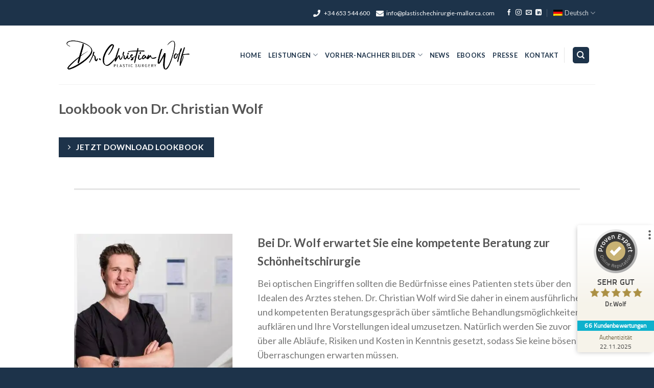

--- FILE ---
content_type: text/html; charset=UTF-8
request_url: https://www.plastischechirurgie-mallorca.com/lookbook/
body_size: 19174
content:
<!DOCTYPE html>
<!--[if IE 9 ]> <html lang="de-DE" prefix="og: https://ogp.me/ns#" class="ie9 loading-site no-js"> <![endif]-->
<!--[if IE 8 ]> <html lang="de-DE" prefix="og: https://ogp.me/ns#" class="ie8 loading-site no-js"> <![endif]-->
<!--[if (gte IE 9)|!(IE)]><!--><html lang="de-DE" prefix="og: https://ogp.me/ns#" class="loading-site no-js"> <!--<![endif]-->
<head>
<meta charset="UTF-8" />
<link rel="profile" href="http://gmpg.org/xfn/11" />
<link rel="pingback" href="https://www.plastischechirurgie-mallorca.com/xmlrpc.php" />
<link rel="alternate" hreflang="en" href="https://www.plastischechirurgie-mallorca.com/en/lookbook/" />
<link rel="alternate" hreflang="de" href="https://www.plastischechirurgie-mallorca.com/lookbook/" />
<meta name="viewport" content="width=device-width, initial-scale=1, maximum-scale=1" />
<!-- Suchmaschinenoptimierung von Rank Math - https://s.rankmath.com/home -->
<title>LookBook - Plastische Chirurgie Mallorca - Schönheitschirurgie Dr. Christian Wolf</title>
<meta name="description" content="Bei optischen Eingriffen sollten die Bedürfnisse eines Patienten stets über den Idealen des Arztes stehen. Dr. Christian Wolf wird Sie daher in einem"/>
<meta name="robots" content="follow, noindex"/>
<meta property="og:locale" content="de_DE" />
<meta property="og:type" content="article" />
<meta property="og:title" content="LookBook - Plastische Chirurgie Mallorca - Schönheitschirurgie Dr. Christian Wolf" />
<meta property="og:description" content="Bei optischen Eingriffen sollten die Bedürfnisse eines Patienten stets über den Idealen des Arztes stehen. Dr. Christian Wolf wird Sie daher in einem" />
<meta property="og:url" content="https://www.plastischechirurgie-mallorca.com/lookbook/" />
<meta property="og:site_name" content="Plastische Chirurgie Mallorca - Schönheitschirurgie Dr. Christian Wolf" />
<meta property="article:publisher" content="https://www.facebook.com/Dr.WolfChristian" />
<meta property="article:author" content="https://www.facebook.com/Dr.WolfChristian" />
<meta property="og:updated_time" content="2025-10-30T08:59:49+00:00" />
<meta property="og:image" content="https://www.plastischechirurgie-mallorca.com/wp-content/uploads/2021/12/Dr-Christian-Wolf-white-high-res-Kopie2-1400x462.png" />
<meta property="og:image:secure_url" content="https://www.plastischechirurgie-mallorca.com/wp-content/uploads/2021/12/Dr-Christian-Wolf-white-high-res-Kopie2-1400x462.png" />
<meta property="og:image:width" content="1020" />
<meta property="og:image:height" content="337" />
<meta property="og:image:alt" content="Plastische Chirurgier Mallorca - Schönheitschirurgie Dr. Christian Wolf" />
<meta property="og:image:type" content="image/png" />
<meta name="twitter:card" content="summary_large_image" />
<meta name="twitter:title" content="LookBook - Plastische Chirurgie Mallorca - Schönheitschirurgie Dr. Christian Wolf" />
<meta name="twitter:description" content="Bei optischen Eingriffen sollten die Bedürfnisse eines Patienten stets über den Idealen des Arztes stehen. Dr. Christian Wolf wird Sie daher in einem" />
<meta name="twitter:image" content="https://www.plastischechirurgie-mallorca.com/wp-content/uploads/2021/12/Dr-Christian-Wolf-white-high-res-Kopie2-1400x462.png" />
<meta name="twitter:label1" content="Zeit zum Lesen" />
<meta name="twitter:data1" content="1 Minute" />
<script type="application/ld+json" class="rank-math-schema">{"@context":"https://schema.org","@graph":[{"@type":"BreadcrumbList","@id":"https://www.plastischechirurgie-mallorca.com/lookbook/#breadcrumb","itemListElement":[{"@type":"ListItem","position":"1","item":{"@id":"https://www.plastischechirurgie-mallorca.com","name":"Startseite"}},{"@type":"ListItem","position":"2","item":{"@id":"https://www.plastischechirurgie-mallorca.com/lookbook/","name":"LookBook"}}]}]}</script>
<!-- /Rank Math WordPress SEO Plugin -->
<link rel='dns-prefetch' href='//cdn.jsdelivr.net' />
<link rel="alternate" type="application/rss+xml" title="Plastische Chirurgie Mallorca - Schönheitschirurgie Dr. Christian Wolf &raquo; Feed" href="https://www.plastischechirurgie-mallorca.com/feed/" />
<link rel="alternate" type="application/rss+xml" title="Plastische Chirurgie Mallorca - Schönheitschirurgie Dr. Christian Wolf &raquo; Kommentar-Feed" href="https://www.plastischechirurgie-mallorca.com/comments/feed/" />
<link rel="prefetch" href="https://www.plastischechirurgie-mallorca.com/wp-content/themes/flatsome/assets/js/chunk.countup.fe2c1016.js" />
<link rel="prefetch" href="https://www.plastischechirurgie-mallorca.com/wp-content/themes/flatsome/assets/js/chunk.sticky-sidebar.a58a6557.js" />
<link rel="prefetch" href="https://www.plastischechirurgie-mallorca.com/wp-content/themes/flatsome/assets/js/chunk.tooltips.29144c1c.js" />
<link rel="prefetch" href="https://www.plastischechirurgie-mallorca.com/wp-content/themes/flatsome/assets/js/chunk.vendors-popups.947eca5c.js" />
<link rel="prefetch" href="https://www.plastischechirurgie-mallorca.com/wp-content/themes/flatsome/assets/js/chunk.vendors-slider.f0d2cbc9.js" />
<!-- <link rel='stylesheet' id='sbi_styles-css'  href='https://www.plastischechirurgie-mallorca.com/wp-content/plugins/instagram-feed/css/sbi-styles.min.css?ver=6.0.5' type='text/css' media='all' /> -->
<!-- <link rel='stylesheet' id='wp-block-library-css'  href='https://www.plastischechirurgie-mallorca.com/wp-includes/css/dist/block-library/style.min.css?ver=5.7.2' type='text/css' media='all' /> -->
<!-- <link rel='stylesheet' id='altcha-widget-styles-css'  href='https://www.plastischechirurgie-mallorca.com/wp-content/plugins/altcha-spam-protection/public/altcha.css?ver=1.12.0' type='text/css' media='all' /> -->
<!-- <link rel='stylesheet' id='ct_public_css-css'  href='https://www.plastischechirurgie-mallorca.com/wp-content/plugins/cleantalk-spam-protect/css/cleantalk-public.min.css?ver=6.6' type='text/css' media='all' /> -->
<!-- <link rel='stylesheet' id='contact-form-7-css'  href='https://www.plastischechirurgie-mallorca.com/wp-content/plugins/contact-form-7/includes/css/styles.css?ver=5.5.6.1' type='text/css' media='all' /> -->
<!-- <link rel='stylesheet' id='wpcf7-redirect-script-frontend-css'  href='https://www.plastischechirurgie-mallorca.com/wp-content/plugins/wpcf7-redirect/build/css/wpcf7-redirect-frontend.min.css?ver=5.7.2' type='text/css' media='all' /> -->
<!-- <link rel='stylesheet' id='wpml-menu-item-0-css'  href='//www.plastischechirurgie-mallorca.com/wp-content/plugins/sitepress-multilingual-cms/templates/language-switchers/menu-item/style.css?ver=1' type='text/css' media='all' /> -->
<!-- <link rel='stylesheet' id='dashicons-css'  href='https://www.plastischechirurgie-mallorca.com/wp-includes/css/dashicons.min.css?ver=5.7.2' type='text/css' media='all' /> -->
<!-- <link rel='stylesheet' id='zoom-instagram-widget-css'  href='https://www.plastischechirurgie-mallorca.com/wp-content/plugins/instagram-widget-by-wpzoom/css/instagram-widget.css?ver=1.9.5' type='text/css' media='all' /> -->
<!-- <link rel='stylesheet' id='magnific-popup-css'  href='https://www.plastischechirurgie-mallorca.com/wp-content/plugins/instagram-widget-by-wpzoom/assets/frontend/magnific-popup/magnific-popup.css?ver=1.9.5' type='text/css' media='all' /> -->
<!-- <link rel='stylesheet' id='swiper-css-css'  href='https://www.plastischechirurgie-mallorca.com/wp-content/plugins/instagram-widget-by-wpzoom/assets/frontend/swiper/swiper.css?ver=1.9.5' type='text/css' media='all' /> -->
<!-- <link rel='stylesheet' id='borlabs-cookie-custom-css'  href='https://www.plastischechirurgie-mallorca.com/wp-content/cache/borlabs-cookie/1/borlabs-cookie-1-de.css?ver=3.1.9-20' type='text/css' media='all' /> -->
<!-- <link rel='stylesheet' id='flatsome-main-css'  href='https://www.plastischechirurgie-mallorca.com/wp-content/themes/flatsome/assets/css/flatsome.css?ver=3.15.2' type='text/css' media='all' /> -->
<link rel="stylesheet" type="text/css" href="//www.plastischechirurgie-mallorca.com/wp-content/cache/wpfc-minified/2nbh159e/lfz6.css" media="all"/>
<style id='flatsome-main-inline-css' type='text/css'>
@font-face {
font-family: "fl-icons";
font-display: block;
src: url(https://www.plastischechirurgie-mallorca.com/wp-content/themes/flatsome/assets/css/icons/fl-icons.eot?v=3.15.2);
src:
url(https://www.plastischechirurgie-mallorca.com/wp-content/themes/flatsome/assets/css/icons/fl-icons.eot#iefix?v=3.15.2) format("embedded-opentype"),
url(https://www.plastischechirurgie-mallorca.com/wp-content/themes/flatsome/assets/css/icons/fl-icons.woff2?v=3.15.2) format("woff2"),
url(https://www.plastischechirurgie-mallorca.com/wp-content/themes/flatsome/assets/css/icons/fl-icons.ttf?v=3.15.2) format("truetype"),
url(https://www.plastischechirurgie-mallorca.com/wp-content/themes/flatsome/assets/css/icons/fl-icons.woff?v=3.15.2) format("woff"),
url(https://www.plastischechirurgie-mallorca.com/wp-content/themes/flatsome/assets/css/icons/fl-icons.svg?v=3.15.2#fl-icons) format("svg");
}
</style>
<!-- <link rel='stylesheet' id='flatsome-style-css'  href='https://www.plastischechirurgie-mallorca.com/wp-content/themes/flatsome-child/style.css?ver=3.0' type='text/css' media='all' /> -->
<style>@media only screen and (max-width: 48em) { }</style>
<link rel='stylesheet' id='flatsome-googlefonts-css'  href='//fonts.googleapis.com/css?family=Lato%3Aregular%2C700%2C400%2C700%7CDancing+Script%3Aregular%2C400&#038;display=swap&#038;ver=3.9' type='text/css' media='all' />
<link rel="https://api.w.org/" href="https://www.plastischechirurgie-mallorca.com/wp-json/" /><link rel="alternate" type="application/json" href="https://www.plastischechirurgie-mallorca.com/wp-json/wp/v2/pages/3175" /><link rel="EditURI" type="application/rsd+xml" title="RSD" href="https://www.plastischechirurgie-mallorca.com/xmlrpc.php?rsd" />
<link rel="wlwmanifest" type="application/wlwmanifest+xml" href="https://www.plastischechirurgie-mallorca.com/wp-includes/wlwmanifest.xml" /> 
<link rel='shortlink' href='https://www.plastischechirurgie-mallorca.com/?p=3175' />
<link rel="alternate" type="application/json+oembed" href="https://www.plastischechirurgie-mallorca.com/wp-json/oembed/1.0/embed?url=https%3A%2F%2Fwww.plastischechirurgie-mallorca.com%2Flookbook%2F" />
<link rel="alternate" type="text/xml+oembed" href="https://www.plastischechirurgie-mallorca.com/wp-json/oembed/1.0/embed?url=https%3A%2F%2Fwww.plastischechirurgie-mallorca.com%2Flookbook%2F&#038;format=xml" />
<meta name="generator" content="WPML ver:4.4.8 stt:12,37,1,3,27,38,45,2,50,54;" />
<style>.bg{opacity: 0; transition: opacity 1s; -webkit-transition: opacity 1s;} .bg-loaded{opacity: 1;}</style>
<!--[if IE]><link rel="stylesheet" type="text/css" href="https://www.plastischechirurgie-mallorca.com/wp-content/themes/flatsome/assets/css/ie-fallback.css"><![endif]--><!-- Google Tag Manager -->
<script>(function(w,d,s,l,i){w[l]=w[l]||[];w[l].push({'gtm.start':
new Date().getTime(),event:'gtm.js'});var f=d.getElementsByTagName(s)[0],
j=d.createElement(s),dl=l!='dataLayer'?'&l='+l:'';j.async=true;j.src=
'https://www.googletagmanager.com/gtm.js?id='+i+dl;f.parentNode.insertBefore(j,f);
})(window,document,'script','dataLayer','GTM-KW92RSP');</script>
<!-- End Google Tag Manager --><link rel="icon" href="https://www.plastischechirurgie-mallorca.com/wp-content/uploads/2021/07/cropped-de684c_4e8a2d0dc5cb4eea85c49d50b58046de_mv2-1-32x32.png" sizes="32x32" />
<link rel="icon" href="https://www.plastischechirurgie-mallorca.com/wp-content/uploads/2021/07/cropped-de684c_4e8a2d0dc5cb4eea85c49d50b58046de_mv2-1-192x192.png" sizes="192x192" />
<link rel="apple-touch-icon" href="https://www.plastischechirurgie-mallorca.com/wp-content/uploads/2021/07/cropped-de684c_4e8a2d0dc5cb4eea85c49d50b58046de_mv2-1-180x180.png" />
<meta name="msapplication-TileImage" content="https://www.plastischechirurgie-mallorca.com/wp-content/uploads/2021/07/cropped-de684c_4e8a2d0dc5cb4eea85c49d50b58046de_mv2-1-270x270.png" />
<style id="custom-css" type="text/css">:root {--primary-color: #1d334a;}.sticky-add-to-cart--active, #wrapper,#main,#main.dark{background-color: #ffffff}.header-main{height: 115px}#logo img{max-height: 115px}#logo{width:303px;}#logo img{padding:10px 0;}.header-bottom{min-height: 55px}.header-top{min-height: 50px}.transparent .header-main{height: 90px}.transparent #logo img{max-height: 90px}.has-transparent + .page-title:first-of-type,.has-transparent + #main > .page-title,.has-transparent + #main > div > .page-title,.has-transparent + #main .page-header-wrapper:first-of-type .page-title{padding-top: 120px;}.header.show-on-scroll,.stuck .header-main{height:70px!important}.stuck #logo img{max-height: 70px!important}.header-bg-color {background-color: #ffffff}.header-bottom {background-color: #f1f1f1}.top-bar-nav > li > a{line-height: 20px }.header-main .nav > li > a{line-height: 16px }.header-bottom-nav > li > a{line-height: 16px }@media (max-width: 549px) {.header-main{height: 70px}#logo img{max-height: 70px}}/* Color */.accordion-title.active, .has-icon-bg .icon .icon-inner,.logo a, .primary.is-underline, .primary.is-link, .badge-outline .badge-inner, .nav-outline > li.active> a,.nav-outline >li.active > a, .cart-icon strong,[data-color='primary'], .is-outline.primary{color: #1d334a;}/* Color !important */[data-text-color="primary"]{color: #1d334a!important;}/* Background Color */[data-text-bg="primary"]{background-color: #1d334a;}/* Background */.scroll-to-bullets a,.featured-title, .label-new.menu-item > a:after, .nav-pagination > li > .current,.nav-pagination > li > span:hover,.nav-pagination > li > a:hover,.has-hover:hover .badge-outline .badge-inner,button[type="submit"], .button.wc-forward:not(.checkout):not(.checkout-button), .button.submit-button, .button.primary:not(.is-outline),.featured-table .title,.is-outline:hover, .has-icon:hover .icon-label,.nav-dropdown-bold .nav-column li > a:hover, .nav-dropdown.nav-dropdown-bold > li > a:hover, .nav-dropdown-bold.dark .nav-column li > a:hover, .nav-dropdown.nav-dropdown-bold.dark > li > a:hover, .header-vertical-menu__opener ,.is-outline:hover, .tagcloud a:hover,.grid-tools a, input[type='submit']:not(.is-form), .box-badge:hover .box-text, input.button.alt,.nav-box > li > a:hover,.nav-box > li.active > a,.nav-pills > li.active > a ,.current-dropdown .cart-icon strong, .cart-icon:hover strong, .nav-line-bottom > li > a:before, .nav-line-grow > li > a:before, .nav-line > li > a:before,.banner, .header-top, .slider-nav-circle .flickity-prev-next-button:hover svg, .slider-nav-circle .flickity-prev-next-button:hover .arrow, .primary.is-outline:hover, .button.primary:not(.is-outline), input[type='submit'].primary, input[type='submit'].primary, input[type='reset'].button, input[type='button'].primary, .badge-inner{background-color: #1d334a;}/* Border */.nav-vertical.nav-tabs > li.active > a,.scroll-to-bullets a.active,.nav-pagination > li > .current,.nav-pagination > li > span:hover,.nav-pagination > li > a:hover,.has-hover:hover .badge-outline .badge-inner,.accordion-title.active,.featured-table,.is-outline:hover, .tagcloud a:hover,blockquote, .has-border, .cart-icon strong:after,.cart-icon strong,.blockUI:before, .processing:before,.loading-spin, .slider-nav-circle .flickity-prev-next-button:hover svg, .slider-nav-circle .flickity-prev-next-button:hover .arrow, .primary.is-outline:hover{border-color: #1d334a}.nav-tabs > li.active > a{border-top-color: #1d334a}.widget_shopping_cart_content .blockUI.blockOverlay:before { border-left-color: #1d334a }.woocommerce-checkout-review-order .blockUI.blockOverlay:before { border-left-color: #1d334a }/* Fill */.slider .flickity-prev-next-button:hover svg,.slider .flickity-prev-next-button:hover .arrow{fill: #1d334a;}/* Background Color */[data-icon-label]:after, .secondary.is-underline:hover,.secondary.is-outline:hover,.icon-label,.button.secondary:not(.is-outline),.button.alt:not(.is-outline), .badge-inner.on-sale, .button.checkout, .single_add_to_cart_button, .current .breadcrumb-step{ background-color:#446084; }[data-text-bg="secondary"]{background-color: #446084;}/* Color */.secondary.is-underline,.secondary.is-link, .secondary.is-outline,.stars a.active, .star-rating:before, .woocommerce-page .star-rating:before,.star-rating span:before, .color-secondary{color: #446084}/* Color !important */[data-text-color="secondary"]{color: #446084!important;}/* Border */.secondary.is-outline:hover{border-color:#446084}.success.is-underline:hover,.success.is-outline:hover,.success{background-color: #56a5eb}.success-color, .success.is-link, .success.is-outline{color: #56a5eb;}.success-border{border-color: #56a5eb!important;}/* Color !important */[data-text-color="success"]{color: #56a5eb!important;}/* Background Color */[data-text-bg="success"]{background-color: #56a5eb;}body{font-family:"Lato", sans-serif}body{font-weight: 400}.nav > li > a {font-family:"Lato", sans-serif;}.mobile-sidebar-levels-2 .nav > li > ul > li > a {font-family:"Lato", sans-serif;}.nav > li > a {font-weight: 700;}.mobile-sidebar-levels-2 .nav > li > ul > li > a {font-weight: 700;}h1,h2,h3,h4,h5,h6,.heading-font, .off-canvas-center .nav-sidebar.nav-vertical > li > a{font-family: "Lato", sans-serif;}h1,h2,h3,h4,h5,h6,.heading-font,.banner h1,.banner h2{font-weight: 700;}.alt-font{font-family: "Dancing Script", sans-serif;}.alt-font{font-weight: 400!important;}.footer-1{background-color: #1d334a}.footer-2{background-color: #1d334a}.absolute-footer, html{background-color: #1d334a}/* Custom CSS */.nav>li.active>a {color:#1d334a;}.nav>li>a:hover {color:#757f8e;}.nav>li>a {color:#1d334a;}/kontakt/.label-new.menu-item > a:after{content:"Neu";}.label-hot.menu-item > a:after{content:"Hot";}.label-sale.menu-item > a:after{content:"Ausverkauf";}.label-popular.menu-item > a:after{content:"Beliebt";}</style>		<style type="text/css" id="wp-custom-css">
body .youtubefit {
padding-top: 52.3% !important;
}
.video-fit {
padding-top:0px !important;
}
.video {width:100%!important;}
#text-container {text-align:center!important; }
@media screen and (max-width: 768px)   {#text-container {display:none;}}
.infoboxtv {position:absolute;display:flex; top:-310px;right:20px; width:450px;}
@media screen and (max-width: 768px)   {.infoboxtv {position:relative; top:0px;right:0px;margin-bottom:-50px; }}
p, .text, .widget-title, .footer a, .absolute-footer {font-size:18px!important; }
.footer a {line-height:50px;}
@media screen and (max-width: 768px)   { #top-link.back-to-top {display:none!important;}}
#ankerlink-kontakt {margin-top:-300px;padding-bottom:300px;}
.vorher-nachher-bilder .img img {min-height:500px;margin-bottom:20px;width:auto}
@media screen and (max-width: 768px)   { .vorher-nachher-bilder .img img {min-height:200px;margin-bottom:20px;width:auto}}
.wp-video {margin-left:auto;margin-right:auto;}
.jr-insta-username a {color:white!important;}
.jr-insta-username a:hover {color:lightgray!important;}
.kontakttopbar a {margin-right:10px; color:white;} .kontakttopbar img {height:15px; padding-right:5px;}
.phoneimg {height:14px!important;}
.form-flat textarea::placeholder {color:white!important;}
input[type='submit']:not(.is-form){ background-color: rgba(255,255,255,0.2) !important;}
.form-flat input:not([type="submit"]), .form-flat textarea, .form-flat select {border-radius: 0px;}
.form-flat button, .form-flat input {border-radius: 0px;}
h1.h-large {font-size:30px;}
@media screen and (min-width: 768px)  {#text-1849174271 {line-height:2rem!important;}
h1.h-large {
font-size: 25px!important;
}}
@media screen and (max-width: 1024px) 
{.banner p {line-height:2rem!important;font-size:16px}
h1.h-large {
font-size: 14px!important;
}}
@media screen and (max-width: 1024px) 
{.back-to-top  {display: block!important;
margin-bottom: 70px;}}
@media only screen and (min-width: 768px) { #mobile-tabs {display: none !important;}}
@media only screen and (max-width: 768px) {	#mobile-tabs li { 
Color: white;
Display: inline;
vertical-align: baseline;
font-weight: 600;
padding-left: 0px;
padding-right: 0px;
padding-top: 0px;
padding-bottom: 0px;
align-items: center;
justify-content: center;
line-height: 2;
} }
@media only screen and (max-width: 768px) {
.footer-2 .custom-html-widget * {  font-size: 0.92em!important;}
.footer-2 {
margin: auto!important;
width: auto!important; }
.custom-html-widget {
margin:px!important;
width: 100%!important;
text-align: center; }
#mobile-tabs {
background-color: #1d334a!important;
z-index: 111111;
display: flex!important;
position: fixed;
left: 0; 
bottom: 0%;
height: 50px;
width: 100%!important;
margin-left: ;
list-style: none;
box-sizing: inherit;
border-top: solid 0px white;
align-items: center;
justify-content: center;
box-shadow: 0 0 5px 2px rgba(0,0,0,.33);
}
#responsive-menu-button {
top: 0px!important;
}
}
@media only screen and (max-width: 768px) {.Kontaktefooter { 
display:flex!important;
align-items: center !important;
justify-content: center !important; margin-right:auto;
margin-left:auto;max-width:100%; padding-left:0px; padding-right:0px;	} 
.phonewidgetmobile{
width: auto;
height: 20px;padding-right: 10px;
}
.contactwidgetmobile{
width: auto;
height: 18px;padding-right: 10px;
}
#mobile-tabs button {background-color:transparent;font-size: 14px; color:white;}}
@media only screen and (max-width: 768px){
#mobile-tabs li {
height: 50px;
min-width: 100px;
text-align: center!important;
width: 40%!important;}
#mobile-tabs ul {margin-bottom:0px!important;}
.Kontaktefooter button {
background-color: transparent;
padding: 0px;
margin-top: 0px;
margin-left: 15px;
margin-right: 15px;
height: 50px;
margin-bottom:0px;
} .absolute-footer {margin-bottom:50px;}}
#cookie-law-info-bar {top:25%!important;}
@media only screen and (min-width: 768px){
.logofooter{
padding-top:70px;
}}
.bild2{
margin-left:5px
}
.autorenbox{
border: solid rgb(0, 68, 127) 1px
}
.entry-category, .byline{display:none}
.header-nav{
justify-content:flex-end;
padding-right:10px
}
.whatstef::before {
content: url('/wp-content/uploads/2023/11/whatsapp.png');
display: inline-block;
margin-right: 10px;
transform: translateY(6px);
}
.whatstef:hover::before {
filter: grayscale(100%) brightness(45%);
}
#BorlabsCookieBox p {
font-size: 12px!important;
}
.altcha {
background: #000000!important;
}
.heading p{
font-size: 1.25em !important;
font-weight: 700 !important;
}
li.has-icon-left {
margin-left: 12px !important;
}
.nav li.has-icon-left>a>i, .nav li.has-icon-left>a>svg, .nav li.has-icon-left>a>img {
display: block;
width: 1px !important;
height: 1px !important;
}
</style>
<!-- Global site tag (gtag.js) - Google Ads: 438622479 -->
<script async src=https://www.googletagmanager.com/gtag/js?id=AW-438622479></script>
<script>
window.dataLayer = window.dataLayer || [];
function gtag(){dataLayer.push(arguments);}
gtag('js', new Date());
gtag('config', 'AW-438622479' , { 'anonymize_ip': true });
</script>
<!-- Global site tag (gtag.js) - Google Analytics -->
<script async src="https://www.googletagmanager.com/gtag/js?id=G-1N3N566R9N"></script>
<script>
window.dataLayer = window.dataLayer || [];
function gtag(){dataLayer.push(arguments);}
gtag('js', new Date());
gtag('config', 'G-1N3N566R9N' , { 'anonymize_ip': true });
</script>
<script data-wpfc-render="false">var Wpfcll={s:[],osl:0,i:function(){Wpfcll.ss();window.addEventListener('load',function(){window.addEventListener("DOMSubtreeModified",function(e){Wpfcll.osl=Wpfcll.s.length;Wpfcll.ss();if(Wpfcll.s.length > Wpfcll.osl){Wpfcll.ls(false);}},false);Wpfcll.ls(true);});window.addEventListener('scroll',function(){Wpfcll.ls(false);});window.addEventListener('resize',function(){Wpfcll.ls(false);});window.addEventListener('click',function(){Wpfcll.ls(false);});},c:function(e,pageload){var w=document.documentElement.clientHeight || body.clientHeight;var n=pageload ? 0:800;var er=e.getBoundingClientRect();var t=0;var p=e.parentNode;if(typeof p.getBoundingClientRect=="undefined"){var pr=false;}else{var pr=p.getBoundingClientRect();}if(er.x==0 && er.y==0){for(var i=0;i < 10;i++){if(p){if(pr.x==0 && pr.y==0){p=p.parentNode;if(typeof p.getBoundingClientRect=="undefined"){pr=false;}else{pr=p.getBoundingClientRect();}}else{t=pr.top;break;}}};}else{t=er.top;}if(w - t+n > 0){return true;}return false;},r:function(e,pageload){var s=this;var oc,ot;try{oc=e.getAttribute("data-wpfc-original-src");ot=e.getAttribute("data-wpfc-original-srcset");if(s.c(e,pageload)){if(oc || ot){if(e.tagName=="DIV" || e.tagName=="A"){e.style.backgroundImage="url("+oc+")";e.removeAttribute("data-wpfc-original-src");e.removeAttribute("data-wpfc-original-srcset");e.removeAttribute("onload");}else{if(oc){e.setAttribute('src',oc);}if(ot){e.setAttribute('srcset',ot);}e.removeAttribute("data-wpfc-original-src");e.removeAttribute("data-wpfc-original-srcset");e.removeAttribute("onload");if(e.tagName=="IFRAME"){e.onload=function(){if(typeof window.jQuery !="undefined"){if(jQuery.fn.fitVids){jQuery(e).parent().fitVids({customSelector:"iframe[src]"});}}var s=e.getAttribute("src").match(/templates\/youtube\.html\#(.+)/);var y="https://www.youtube.com/embed/";if(s){try{var i=e.contentDocument || e.contentWindow;if(i.location.href=="about:blank"){e.setAttribute('src',y+s[1]);}}catch(err){e.setAttribute('src',y+s[1]);}}}}}}else{if(e.tagName=="NOSCRIPT"){if(jQuery(e).attr("data-type")=="wpfc"){e.removeAttribute("data-type");jQuery(e).after(jQuery(e).text());}}}}}catch(error){console.log(error);console.log("==>",e);}},ss:function(){var i=Array.prototype.slice.call(document.getElementsByTagName("img"));var f=Array.prototype.slice.call(document.getElementsByTagName("iframe"));var d=Array.prototype.slice.call(document.getElementsByTagName("div"));var a=Array.prototype.slice.call(document.getElementsByTagName("a"));var n=Array.prototype.slice.call(document.getElementsByTagName("noscript"));this.s=i.concat(f).concat(d).concat(a).concat(n);},ls:function(pageload){var s=this;[].forEach.call(s.s,function(e,index){s.r(e,pageload);});}};document.addEventListener('DOMContentLoaded',function(){wpfci();});function wpfci(){Wpfcll.i();}</script>
</head>
<body class="page-template-default page page-id-3175 full-width lightbox nav-dropdown-has-arrow nav-dropdown-has-shadow nav-dropdown-has-border">
<!-- Google Tag Manager (noscript) -->
<noscript><iframe onload="Wpfcll.r(this,true);" data-wpfc-original-src="https://www.googletagmanager.com/ns.html?id=GTM-KW92RSP"
height="0" width="0" style="display:none;visibility:hidden"></iframe></noscript>
<!-- End Google Tag Manager (noscript) -->
<a class="skip-link screen-reader-text" href="#main">Skip to content</a>
<div id="wrapper">
<header id="header" class="header has-sticky sticky-jump">
<div class="header-wrapper">
<div id="top-bar" class="header-top hide-for-sticky nav-dark">
<div class="flex-row container">
<div class="flex-col hide-for-medium flex-left">
<ul class="nav nav-left medium-nav-center nav-small  nav-divided">
</ul>
</div>
<div class="flex-col hide-for-medium flex-center">
<ul class="nav nav-center nav-small  nav-divided">
</ul>
</div>
<div class="flex-col hide-for-medium flex-right">
<ul class="nav top-bar-nav nav-right nav-small  nav-divided">
<li class="html custom html_topbar_left"><div class="kontakttopbar"><a href="tel:+34653544600"><img class="phoneimg" src="/wp-content/uploads/2021/07/phone-solid.png" height="14" width="19" alt="DrWolf Phone"> +34 653 544 600</a>
<a href="mailto:​info@plastischechirurgie-mallorca.com?subject=Terminanfrage" target="_self"><img src="/wp-content/uploads/2021/07/envelope-solid.png" height="15" width="20" alt="DrWolf Mail">info@plastischechirurgie-mallorca.com</a></div></li><li class="html header-social-icons ml-0">
<div class="social-icons follow-icons" ><a href="https://www.facebook.com/Dr.WolfChristian" target="_blank" data-label="Facebook" rel="noopener noreferrer nofollow" class="icon plain facebook tooltip" title="Folge uns auf Facebook" aria-label="Folge uns auf Facebook"><i class="icon-facebook" ></i></a><a href="https://www.instagram.com/drchristianwolf/" target="_blank" rel="noopener noreferrer nofollow" data-label="Instagram" class="icon plain  instagram tooltip" title="Folge uns auf Instagram" aria-label="Folge uns auf Instagram"><i class="icon-instagram" ></i></a><a href="mailto:info@plastischechirurgie-mallorca.com" data-label="E-mail" rel="nofollow" class="icon plain  email tooltip" title="Sende uns eine email" aria-label="Sende uns eine email"><i class="icon-envelop" ></i></a><a href="https://www.linkedin.com/in/dr-med-christian-wolf-6417148b/" target="_blank" rel="noopener noreferrer nofollow" data-label="LinkedIn" class="icon plain  linkedin tooltip" title="Follow on LinkedIn" aria-label="Follow on LinkedIn"><i class="icon-linkedin" ></i></a></div></li><li id="menu-item-wpml-ls-72-de" class="menu-item wpml-ls-slot-72 wpml-ls-item wpml-ls-item-de wpml-ls-current-language wpml-ls-menu-item wpml-ls-last-item menu-item-type-wpml_ls_menu_item menu-item-object-wpml_ls_menu_item menu-item-has-children menu-item-wpml-ls-72-de menu-item-design-default has-dropdown"><a title="Deutsch" href="https://www.plastischechirurgie-mallorca.com/lookbook/" class="nav-top-link"><img onload="Wpfcll.r(this,true);" src="https://www.plastischechirurgie-mallorca.com/wp-content/plugins/wp-fastest-cache-premium/pro/images/blank.gif" class="wpml-ls-flag" data-wpfc-original-src="https://www.plastischechirurgie-mallorca.com/wp-content/plugins/sitepress-multilingual-cms/res/flags/de.png" alt=""><span class="wpml-ls-native" lang="de">Deutsch</span><i class="icon-angle-down" ></i></a>
<ul class="sub-menu nav-dropdown nav-dropdown-default">
<li id="menu-item-wpml-ls-72-en" class="menu-item wpml-ls-slot-72 wpml-ls-item wpml-ls-item-en wpml-ls-menu-item wpml-ls-first-item menu-item-type-wpml_ls_menu_item menu-item-object-wpml_ls_menu_item menu-item-wpml-ls-72-en"><a title="English" href="https://www.plastischechirurgie-mallorca.com/en/lookbook/"><img onload="Wpfcll.r(this,true);" src="https://www.plastischechirurgie-mallorca.com/wp-content/plugins/wp-fastest-cache-premium/pro/images/blank.gif" class="wpml-ls-flag" data-wpfc-original-src="https://www.plastischechirurgie-mallorca.com/wp-content/plugins/sitepress-multilingual-cms/res/flags/en.png" alt=""><span class="wpml-ls-native" lang="en">English</span></a></li>
</ul>
</li>
</ul>
</div>
<div class="flex-col show-for-medium flex-grow">
<ul class="nav nav-center nav-small mobile-nav  nav-divided">
<li class="html header-social-icons ml-0">
<div class="social-icons follow-icons" ><a href="https://www.facebook.com/Dr.WolfChristian" target="_blank" data-label="Facebook" rel="noopener noreferrer nofollow" class="icon plain facebook tooltip" title="Folge uns auf Facebook" aria-label="Folge uns auf Facebook"><i class="icon-facebook" ></i></a><a href="https://www.instagram.com/drchristianwolf/" target="_blank" rel="noopener noreferrer nofollow" data-label="Instagram" class="icon plain  instagram tooltip" title="Folge uns auf Instagram" aria-label="Folge uns auf Instagram"><i class="icon-instagram" ></i></a><a href="mailto:info@plastischechirurgie-mallorca.com" data-label="E-mail" rel="nofollow" class="icon plain  email tooltip" title="Sende uns eine email" aria-label="Sende uns eine email"><i class="icon-envelop" ></i></a><a href="https://www.linkedin.com/in/dr-med-christian-wolf-6417148b/" target="_blank" rel="noopener noreferrer nofollow" data-label="LinkedIn" class="icon plain  linkedin tooltip" title="Follow on LinkedIn" aria-label="Follow on LinkedIn"><i class="icon-linkedin" ></i></a></div></li><li class="menu-item wpml-ls-slot-72 wpml-ls-item wpml-ls-item-de wpml-ls-current-language wpml-ls-menu-item wpml-ls-last-item menu-item-type-wpml_ls_menu_item menu-item-object-wpml_ls_menu_item menu-item-has-children menu-item-wpml-ls-72-de menu-item-design-default has-dropdown"><a title="Deutsch" href="https://www.plastischechirurgie-mallorca.com/lookbook/" class="nav-top-link"><img onload="Wpfcll.r(this,true);" src="https://www.plastischechirurgie-mallorca.com/wp-content/plugins/wp-fastest-cache-premium/pro/images/blank.gif" class="wpml-ls-flag" data-wpfc-original-src="https://www.plastischechirurgie-mallorca.com/wp-content/plugins/sitepress-multilingual-cms/res/flags/de.png" alt=""><span class="wpml-ls-native" lang="de">Deutsch</span><i class="icon-angle-down" ></i></a>
<ul class="sub-menu nav-dropdown nav-dropdown-default">
<li class="menu-item wpml-ls-slot-72 wpml-ls-item wpml-ls-item-en wpml-ls-menu-item wpml-ls-first-item menu-item-type-wpml_ls_menu_item menu-item-object-wpml_ls_menu_item menu-item-wpml-ls-72-en"><a title="English" href="https://www.plastischechirurgie-mallorca.com/en/lookbook/"><img onload="Wpfcll.r(this,true);" src="https://www.plastischechirurgie-mallorca.com/wp-content/plugins/wp-fastest-cache-premium/pro/images/blank.gif" class="wpml-ls-flag" data-wpfc-original-src="https://www.plastischechirurgie-mallorca.com/wp-content/plugins/sitepress-multilingual-cms/res/flags/en.png" alt=""><span class="wpml-ls-native" lang="en">English</span></a></li>
</ul>
</li>
</ul>
</div>
</div>
</div>
<div id="masthead" class="header-main ">
<div class="header-inner flex-row container logo-left medium-logo-center" role="navigation">
<!-- Logo -->
<div id="logo" class="flex-col logo">
<!-- Header logo -->
<a href="https://www.plastischechirurgie-mallorca.com/" title="Plastische Chirurgie Mallorca &#8211; Schönheitschirurgie Dr. Christian Wolf" rel="home">
<img onload="Wpfcll.r(this,true);" src="https://www.plastischechirurgie-mallorca.com/wp-content/plugins/wp-fastest-cache-premium/pro/images/blank.gif" width="1020" height="265" data-wpfc-original-src="https://www.plastischechirurgie-mallorca.com/wp-content/uploads/2021/11/Dr-Christian-Wolf-logo-neu-1.png" class="header_logo header-logo" alt="Plastische Chirurgie Mallorca &#8211; Schönheitschirurgie Dr. Christian Wolf"/><img onload="Wpfcll.r(this,true);" src="https://www.plastischechirurgie-mallorca.com/wp-content/plugins/wp-fastest-cache-premium/pro/images/blank.gif"  width="1020" height="265" data-wpfc-original-src="https://www.plastischechirurgie-mallorca.com/wp-content/uploads/2021/11/Dr-Christian-Wolf-logo-neu-1.png" class="header-logo-dark" alt="Plastische Chirurgie Mallorca &#8211; Schönheitschirurgie Dr. Christian Wolf"/></a>
</div>
<!-- Mobile Left Elements -->
<div class="flex-col show-for-medium flex-left">
<ul class="mobile-nav nav nav-left ">
<li class="nav-icon has-icon">
<div class="header-button">		<a href="#" data-open="#main-menu" data-pos="right" data-bg="main-menu-overlay" data-color="" class="icon primary button circle is-small" aria-label="Menu" aria-controls="main-menu" aria-expanded="false">
<i class="icon-menu" ></i>
</a>
</div> </li>            </ul>
</div>
<!-- Left Elements -->
<div class="flex-col hide-for-medium flex-left
flex-grow">
<ul class="header-nav header-nav-main nav nav-left  nav-uppercase" >
<li id="menu-item-1915" class="menu-item menu-item-type-post_type menu-item-object-page menu-item-home menu-item-1915 menu-item-design-default"><a href="https://www.plastischechirurgie-mallorca.com/" class="nav-top-link">Home</a></li>
<li id="menu-item-1689" class="menu-item menu-item-type-post_type menu-item-object-page menu-item-home menu-item-has-children menu-item-1689 menu-item-design-default has-dropdown"><a href="https://www.plastischechirurgie-mallorca.com/" class="nav-top-link">Leistungen<i class="icon-angle-down" ></i></a>
<ul class="sub-menu nav-dropdown nav-dropdown-default">
<li id="menu-item-2283" class="menu-item menu-item-type-post_type menu-item-object-page menu-item-2283"><a href="https://www.plastischechirurgie-mallorca.com/brust-op/">Brust-OP</a></li>
<li id="menu-item-1867" class="menu-item menu-item-type-post_type menu-item-object-page menu-item-1867"><a href="https://www.plastischechirurgie-mallorca.com/brustvergroesserung/">Brustvergrößerung</a></li>
<li id="menu-item-4349" class="menu-item menu-item-type-post_type menu-item-object-page menu-item-4349 has-icon-left"><a href="https://www.plastischechirurgie-mallorca.com/brustvergroesserung/motiva-preserve/"><img onload="Wpfcll.r(this,true);" src="https://www.plastischechirurgie-mallorca.com/wp-content/plugins/wp-fastest-cache-premium/pro/images/blank.gif" class="ux-menu-icon" width="20" height="20" data-wpfc-original-src="https://www.plastischechirurgie-mallorca.com/wp-content/uploads/2025/06/spacer-1.png" alt="spacer icon" />Brustvergrößerung Motiva Preservé™</a></li>
<li id="menu-item-1914" class="menu-item menu-item-type-post_type menu-item-object-page menu-item-1914"><a href="https://www.plastischechirurgie-mallorca.com/botox/">Botox®</a></li>
<li id="menu-item-1875" class="menu-item menu-item-type-post_type menu-item-object-page menu-item-1875"><a href="https://www.plastischechirurgie-mallorca.com/facelifting/">Facelift</a></li>
<li id="menu-item-1950" class="menu-item menu-item-type-post_type menu-item-object-page menu-item-1950"><a href="https://www.plastischechirurgie-mallorca.com/faltenunterspritzung-hyaluronsaeure/">Faltenunterspritzung</a></li>
<li id="menu-item-2318" class="menu-item menu-item-type-post_type menu-item-object-page menu-item-2318"><a href="https://www.plastischechirurgie-mallorca.com/profhilo/">PROFHILO®</a></li>
<li id="menu-item-1880" class="menu-item menu-item-type-post_type menu-item-object-page menu-item-1880"><a href="https://www.plastischechirurgie-mallorca.com/nasenkorrektur/">Nasenkorrektur</a></li>
</ul>
</li>
<li id="menu-item-2476" class="menu-item menu-item-type-custom menu-item-object-custom current-menu-ancestor current-menu-parent menu-item-has-children menu-item-2476 active menu-item-design-default has-dropdown"><a href="/#" class="nav-top-link">Vorher-Nachher Bilder<i class="icon-angle-down" ></i></a>
<ul class="sub-menu nav-dropdown nav-dropdown-default">
<li id="menu-item-2473" class="menu-item menu-item-type-post_type menu-item-object-page menu-item-2473"><a href="https://www.plastischechirurgie-mallorca.com/nasenkorrektur/vorher-nachher-bilder/">Nasenkorrektur Vorher Nachher Bilder</a></li>
<li id="menu-item-2472" class="menu-item menu-item-type-post_type menu-item-object-page menu-item-2472"><a href="https://www.plastischechirurgie-mallorca.com/brustvergroesserung/vorher-nachher-bilder/">Brustvergrößerung Vorher Nachher</a></li>
<li id="menu-item-3180" class="menu-item menu-item-type-post_type menu-item-object-page current-menu-item page_item page-item-3175 current_page_item menu-item-3180 active"><a href="https://www.plastischechirurgie-mallorca.com/lookbook/" aria-current="page">LookBook</a></li>
</ul>
</li>
<li id="menu-item-3332" class="menu-item menu-item-type-post_type menu-item-object-page menu-item-3332 menu-item-design-default"><a href="https://www.plastischechirurgie-mallorca.com/news/" class="nav-top-link">News</a></li>
<li id="menu-item-3173" class="menu-item menu-item-type-post_type menu-item-object-page menu-item-3173 menu-item-design-default"><a href="https://www.plastischechirurgie-mallorca.com/ebooks/" class="nav-top-link">eBooks</a></li>
<li id="menu-item-2880" class="menu-item menu-item-type-post_type menu-item-object-page menu-item-2880 menu-item-design-default"><a href="https://www.plastischechirurgie-mallorca.com/presse/" class="nav-top-link">Presse</a></li>
<li id="menu-item-1896" class="menu-item menu-item-type-post_type menu-item-object-page menu-item-1896 menu-item-design-default"><a href="https://www.plastischechirurgie-mallorca.com/kontakt/" class="nav-top-link">Kontakt</a></li>
</ul>
</div>
<!-- Right Elements -->
<div class="flex-col hide-for-medium flex-right">
<ul class="header-nav header-nav-main nav nav-right  nav-uppercase">
<li class="header-divider"></li><li class="header-search header-search-dropdown has-icon has-dropdown menu-item-has-children">
<div class="header-button">	<a href="#" aria-label="Search" class="icon primary button round is-small"><i class="icon-search" ></i></a>
</div>	<ul class="nav-dropdown nav-dropdown-default">
<li class="header-search-form search-form html relative has-icon">
<div class="header-search-form-wrapper">
<div class="searchform-wrapper ux-search-box relative is-normal"><form method="get" class="searchform" action="https://www.plastischechirurgie-mallorca.com/" role="search">
<div class="flex-row relative">
<div class="flex-col flex-grow">
<input type="search" class="search-field mb-0" name="s" value="" id="s" placeholder="Search&hellip;" />
</div>
<div class="flex-col">
<button type="submit" class="ux-search-submit submit-button secondary button icon mb-0" aria-label="Submit">
<i class="icon-search" ></i>				</button>
</div>
</div>
<div class="live-search-results text-left z-top"></div>
<input 
id="apbct_submit_id__search_form_21634" 
class="apbct_special_field apbct__email_id__search_form"
name="apbct_submit_id__search_form_21634"  
type="submit" 
apbct_event_id="21634"
size="30" 
maxlength="200" 
value=""
/></form>
</div>	</div>
</li>	</ul>
</li>
</ul>
</div>
<!-- Mobile Right Elements -->
<div class="flex-col show-for-medium flex-right">
<ul class="mobile-nav nav nav-right ">
</ul>
</div>
</div>
<div class="container"><div class="top-divider full-width"></div></div>
</div>
<div class="header-bg-container fill"><div class="header-bg-image fill"></div><div class="header-bg-color fill"></div></div>		</div>
</header>
<main id="main" class="">
<div id="content" class="content-area page-wrapper" role="main">
<div class="row row-main">
<div class="large-12 col">
<div class="col-inner">
<h1>Lookbook von Dr. Christian Wolf</h1>
<div class="row"  id="row-1566829052">
<div id="col-1074926208" class="col small-12 large-12"  >
<div class="col-inner"  >
<a rel="noopener noreferrer" href="https://www.plastischechirurgie-mallorca.com/wp-content/uploads/2023/02/74-Dr-Christian-Wolf-LOOKBOOK-DESIGN-BY-AP.pdf" target="_blank" class="button primary"  >
<i class="icon-angle-right" ></i>  <span>Jetzt Download Lookbook</span>
</a>
</div>
<style>
#col-1074926208 > .col-inner {
margin: 25px 0px 0px 0px;
}
</style>
</div>
</div>
<section class="section" id="section_127517068">
<div class="bg section-bg fill bg-fill  bg-loaded" >
</div>
<div class="section-content relative">
<div class="text-center"><div class="is-divider divider clearfix" style="max-width:100%;"></div></div>
<div class="row"  id="row-699348340">
<div id="col-1147502312" class="col medium-4 small-12 large-4"  >
<div class="col-inner"  >
<div class="img has-hover x md-x lg-x y md-y lg-y" id="image_503584707">
<div class="img-inner image-cover dark" style="padding-top:110%;">
<picture class="attachment-medium size-medium sp-no-webp" title="LookBook 1"><source srcset="https://www.plastischechirurgie-mallorca.com/wp-content/uploads/2021/08/IMG_5789-600x400.jpg.webp 600w,https://www.plastischechirurgie-mallorca.com/wp-content/uploads/2021/08/IMG_5789-1200x800.jpg.webp 1200w,https://www.plastischechirurgie-mallorca.com/wp-content/uploads/2021/08/IMG_5789-768x512.jpg.webp 768w,https://www.plastischechirurgie-mallorca.com/wp-content/uploads/2021/08/IMG_5789-1536x1024.jpg.webp 1536w,https://www.plastischechirurgie-mallorca.com/wp-content/uploads/2021/08/IMG_5789-2048x1365.jpg.webp 2048w" sizes="(max-width: 600px) 100vw, 600px" type="image/webp"><source srcset="https://www.plastischechirurgie-mallorca.com/wp-content/uploads/2021/08/IMG_5789-600x400.jpg 600w, https://www.plastischechirurgie-mallorca.com/wp-content/uploads/2021/08/IMG_5789-1200x800.jpg 1200w, https://www.plastischechirurgie-mallorca.com/wp-content/uploads/2021/08/IMG_5789-768x512.jpg 768w, https://www.plastischechirurgie-mallorca.com/wp-content/uploads/2021/08/IMG_5789-1536x1024.jpg 1536w, https://www.plastischechirurgie-mallorca.com/wp-content/uploads/2021/08/IMG_5789-2048x1365.jpg 2048w" sizes="(max-width: 600px) 100vw, 600px" type="image/jpeg"><img onload="Wpfcll.r(this,true);" src="https://www.plastischechirurgie-mallorca.com/wp-content/plugins/wp-fastest-cache-premium/pro/images/blank.gif" data-wpfc-original-src="https://www.plastischechirurgie-mallorca.com/wp-content/uploads/2021/08/IMG_5789-600x400.jpg" class="attachment-medium size-medium sp-no-webp" loading="lazy" title="LookBook 1" alt="Plastische Chirurgie Mallorca - Schönheitschirurgie Dr. Christian Wolf" height="400" width="600" data-wpfc-original-srcset="https://www.plastischechirurgie-mallorca.com/wp-content/uploads/2021/08/IMG_5789-600x400.jpg 600w, https://www.plastischechirurgie-mallorca.com/wp-content/uploads/2021/08/IMG_5789-1200x800.jpg 1200w, https://www.plastischechirurgie-mallorca.com/wp-content/uploads/2021/08/IMG_5789-768x512.jpg 768w, https://www.plastischechirurgie-mallorca.com/wp-content/uploads/2021/08/IMG_5789-1536x1024.jpg 1536w, https://www.plastischechirurgie-mallorca.com/wp-content/uploads/2021/08/IMG_5789-2048x1365.jpg 2048w" sizes="(max-width: 600px) 100vw, 600px"></picture>						
</div>
<style>
#image_503584707 {
width: 100%;
}
</style>
</div>
</div>
</div>
<div id="col-1834213329" class="col medium-8 small-12 large-8"  >
<div class="col-inner"  >
<div id="text-3703935179" class="text">
<h3><strong>Bei Dr. Wolf erwartet Sie eine kompetente Beratung zur Schönheitschirurgie</strong></h3>
<p>Bei optischen Eingriffen sollten die Bedürfnisse eines Patienten stets über den Idealen des Arztes stehen. Dr. Christian Wolf wird Sie daher in einem ausführlichen und kompetenten Beratungsgespräch über sämtliche Behandlungsmöglichkeiten aufklären und Ihre Vorstellungen ideal umzusetzen. Natürlich werden Sie zuvor über alle Abläufe, Risiken und Kosten in Kenntnis gesetzt, sodass Sie keine bösen Überraschungen erwarten müssen.</p>
<h4><strong>Hier finden Sie uns auf Mallorca</strong></h4>
<p>Dr. Christian Wolf <br />(bei Taviara Aesthetics)<br />Carrer de Porto Pi 8, 7. Etage<br />ES-07015 Palma</p>
<style>
#text-3703935179 {
text-align: left;
}
</style>
</div>
<a rel="noopener noreferrer nofollow" href="https://www.google.com/maps/place/Dr.+Christian+Wolf/@39.567358,2.6239671,17z/data=!3m1!4b1!4m6!3m5!1s0x129793cc57017219:0xde642a5c6745d4c1!8m2!3d39.567358!4d2.6239671!16s%2Fg%2F11t27ng0vg?entry=ttu" target="_blank" class="button white is-outline">
<span>GOOGLE MAPS</span>
</a>
</div>
<style>
#col-1834213329 > .col-inner {
padding: 0px 0px 0px 0px;
margin: -70px 0px 0px 0px;
}
@media (min-width:550px) {
#col-1834213329 > .col-inner {
padding: 0px 0px 0px 26px;
margin: 0px 0px 0px 19px;
}
}
</style>
</div>
<style>
#row-699348340 > .col > .col-inner {
padding: 70px 0px 30px 0px;
}
</style>
</div>
</div>
<style>
#section_127517068 {
padding-top: 0px;
padding-bottom: 0px;
}
#section_127517068 .ux-shape-divider--top svg {
height: 150px;
--divider-top-width: 100%;
}
#section_127517068 .ux-shape-divider--bottom svg {
height: 150px;
--divider-width: 100%;
}
</style>
</section>
</div>
</div>
</div>
</div>

</main>
<footer id="footer" class="footer-wrapper">
<!-- FOOTER 1 -->
<!-- FOOTER 2 -->
<div class="footer-widgets footer footer-2 dark">
<div class="row dark large-columns-3 mb-0">
<div id="block_widget-2" class="col pb-0 widget block_widget">
<span class="widget-title">Kontakt</span><div class="is-divider small"></div>
<p>Dr. Christian Wolf</p>
<p>(bei Taviara Aesthetics)<br />Carrer de Porto Pi 8, 7. Etage<br />ES-07015 Palma</p>
<div class="kontakttopbar"><a href="tel:+34653544600"><img onload="Wpfcll.r(this,true);" src="https://www.plastischechirurgie-mallorca.com/wp-content/plugins/wp-fastest-cache-premium/pro/images/blank.gif" class="phoneimg" data-wpfc-original-src="/wp-content/uploads/2021/07/phone-solid.png" alt="Telefon" width="19" height="14" /> +34 653 544 600</a></div>
<div class="kontakttopbar"><a href="https://wa.me/34653544600" target="_blank" rel="nofollow noreferrer noopener"><img onload="Wpfcll.r(this,true);" src="https://www.plastischechirurgie-mallorca.com/wp-content/plugins/wp-fastest-cache-premium/pro/images/blank.gif" class="contactwidgetmobile" data-wpfc-original-src="/wp-content/uploads/2023/11/whatsapp.png" alt="WhatsApp - Dr. Wolf" width="20" height="20" /> WhatsApp</a>
<p><a href="mailto:​info@plastischechirurgie-mallorca.com?subject=Terminanfrage" target="_self" rel="noopener"><img onload="Wpfcll.r(this,true);" src="https://www.plastischechirurgie-mallorca.com/wp-content/plugins/wp-fastest-cache-premium/pro/images/blank.gif" data-wpfc-original-src="/wp-content/uploads/2021/07/envelope-solid.png" alt="Mail" width="19" height="14" /> info@plastischechirurgie-mallorca.com</a></p>
</div>
<div class="social-icons follow-icons" ><a href="https://www.facebook.com/Dr.WolfChristian" target="_blank" data-label="Facebook" rel="noopener noreferrer nofollow" class="icon button circle is-outline facebook tooltip" title="Folge uns auf Facebook" aria-label="Folge uns auf Facebook"><i class="icon-facebook" ></i></a><a href="https://www.instagram.com/drchristianwolf/" target="_blank" rel="noopener noreferrer nofollow" data-label="Instagram" class="icon button circle is-outline  instagram tooltip" title="Folge uns auf Instagram" aria-label="Folge uns auf Instagram"><i class="icon-instagram" ></i></a><a href="mailto:info@plastischechirurgie-mallorca.com" data-label="E-mail" rel="nofollow" class="icon button circle is-outline  email tooltip" title="Sende uns eine email" aria-label="Sende uns eine email"><i class="icon-envelop" ></i></a><a href="https://www.linkedin.com/in/dr-med-christian-wolf-6417148b/" target="_blank" rel="noopener noreferrer nofollow" data-label="LinkedIn" class="icon button circle is-outline  linkedin tooltip" title="Follow on LinkedIn" aria-label="Follow on LinkedIn"><i class="icon-linkedin" ></i></a></div>
</div>
<div id="nav_menu-3" class="col pb-0 widget widget_nav_menu"><span class="widget-title">Leistungen</span><div class="is-divider small"></div><div class="menu-leistungen-container"><ul id="menu-leistungen" class="menu"><li id="menu-item-4128" class="menu-item menu-item-type-post_type menu-item-object-page menu-item-4128"><a href="https://www.plastischechirurgie-mallorca.com/brust-op/">Brust-OP</a></li>
<li id="menu-item-1887" class="menu-item menu-item-type-post_type menu-item-object-page menu-item-1887"><a href="https://www.plastischechirurgie-mallorca.com/brustvergroesserung/">Brustvergrößerung</a></li>
<li id="menu-item-4456" class="menu-item menu-item-type-post_type menu-item-object-page menu-item-4456"><a href="https://www.plastischechirurgie-mallorca.com/brustvergroesserung/motiva-preserve/">Brustvergrößerung Motiva Preservé™</a></li>
<li id="menu-item-1919" class="menu-item menu-item-type-post_type menu-item-object-page menu-item-1919"><a href="https://www.plastischechirurgie-mallorca.com/botox/">Botox®</a></li>
<li id="menu-item-2291" class="menu-item menu-item-type-post_type menu-item-object-page menu-item-2291"><a href="https://www.plastischechirurgie-mallorca.com/facelifting/">Facelift</a></li>
<li id="menu-item-2288" class="menu-item menu-item-type-post_type menu-item-object-page menu-item-2288"><a href="https://www.plastischechirurgie-mallorca.com/faltenunterspritzung-hyaluronsaeure/">Faltenunterspritzung</a></li>
<li id="menu-item-4129" class="menu-item menu-item-type-post_type menu-item-object-page menu-item-4129"><a href="https://www.plastischechirurgie-mallorca.com/profhilo/">PROFHILO</a></li>
<li id="menu-item-1885" class="menu-item menu-item-type-post_type menu-item-object-page menu-item-1885"><a href="https://www.plastischechirurgie-mallorca.com/nasenkorrektur/">Nasenkorrektur</a></li>
</ul></div></div><div id="custom_html-8" class="widget_text col pb-0 widget widget_custom_html"><div class="textwidget custom-html-widget"><div class="logofooter">
<img onload="Wpfcll.r(this,true);" src="https://www.plastischechirurgie-mallorca.com/wp-content/plugins/wp-fastest-cache-premium/pro/images/blank.gif" data-wpfc-original-src="https://www.plastischechirurgie-mallorca.com/wp-content/uploads/2021/07/mooci-zertifikat-detail-250x400.png" class="bild1" alt="Dr. Wolf Mooci " loading="lazy" style="max-width: 100%; height: auto;" data-wpfc-original-srcset="https://www.plastischechirurgie-mallorca.com/wp-content/uploads/2021/07/mooci-zertifikat-detail-250x400.png 250w, https://www.plastischechirurgie-mallorca.com/wp-content/uploads/2021/07/mooci-zertifikat-detail.png 500w" sizes="(max-width: 150px) 100vw, 150px" width="90px" height="240">
<img onload="Wpfcll.r(this,true);" src="https://www.plastischechirurgie-mallorca.com/wp-content/plugins/wp-fastest-cache-premium/pro/images/blank.gif" data-wpfc-original-src="https://www.plastischechirurgie-mallorca.com/wp-content/uploads/2023/03/Online-Qsiegel2022.png.png" class="bild2" alt="Dr. Wolf VDÄPC" loading="lazy" style="max-width: 100%; height: auto;" data-wpfc-original-srcset="https://www.plastischechirurgie-mallorca.com/wp-content/uploads/2023/03/Online-Qsiegel2022.png.png 250w, https://www.plastischechirurgie-mallorca.com/wp-content/uploads/2023/03/Online-Qsiegel2022.png.png 500w" sizes="(max-width: 150px) 100vw, 150px" width="220" height="140">
<img onload="Wpfcll.r(this,true);" src="https://www.plastischechirurgie-mallorca.com/wp-content/plugins/wp-fastest-cache-premium/pro/images/blank.gif" data-wpfc-original-src="https://www.plastischechirurgie-mallorca.com/wp-content/uploads/2023/04/DocFinder-Patients-Choice-Award-2022-Logo-1.png" alt="DocFinder" style="margin-top:15px;" width="175" height="155">
</div></div></div><div id="custom_html-12" class="widget_text col pb-0 widget widget_custom_html"><div class="textwidget custom-html-widget"><div id="mobile-tabs" class="tabs">
<div class="Kontaktefooter">
<ul>
<li>
<a style="text-decoration: none" href="tel:+34653544600">
<button>
<img onload="Wpfcll.r(this,true);" src="https://www.plastischechirurgie-mallorca.com/wp-content/plugins/wp-fastest-cache-premium/pro/images/blank.gif" loading="lazy" class="phonewidgetmobile" data-wpfc-original-src="/wp-content/uploads/2021/07/phone-solid.png" alt="Telefon - Dr. Wolf" width="20" height="20"> Anrufen
</button>
</a>
</li>
<li>
<a href="https://www.plastischechirurgie-mallorca.com/kontakt/#ankerlink-kontakt">
<button>
<img onload="Wpfcll.r(this,true);" src="https://www.plastischechirurgie-mallorca.com/wp-content/plugins/wp-fastest-cache-premium/pro/images/blank.gif" loading="lazy" class="contactwidgetmobile" alt="Kontaktaufnahme - Dr. Wolf" width="20" height="20" data-wpfc-original-src="/wp-content/uploads/2021/07/envelope-solid.png"> Kontakt
</button>
</a>
</li>
<li>
<a href="https://wa.me/34653544600" target="_blank" rel="nofollow noreferrer noopener">
<button>
<img onload="Wpfcll.r(this,true);" src="https://www.plastischechirurgie-mallorca.com/wp-content/plugins/wp-fastest-cache-premium/pro/images/blank.gif" loading="lazy" class="contactwidgetmobile" alt="WhatsApp - Dr. Wolf" width="20" height="20" data-wpfc-original-src="/wp-content/uploads/2023/11/whatsapp.png">   WhatsApp
</button>
</a>
</li>
</ul>
</div>
</div></div></div><div id="custom_html-15" class="widget_text col pb-0 widget widget_custom_html"><div class="textwidget custom-html-widget"><pre class="ti-widget" style="display: none"><template id="trustindex-google-widget-html"><div class="ti-widget ti-goog ti-show-rating-text ti-review-text-mode-readmore ti-text-align-left" data-no-translation="true" data-widget-default-closed="0" data-widget-default-closed-mobile="0" data-layout-id="53" data-layout-category="floating" data-set-id="light-background" data-pid="" data-language="de" data-css-version="2" data-review-text-mode="readmore" data-reply-by-locale="Antwort des Eigentümers" data-pager-autoplay-timeout="6" > <div class="ti-widget-container ti-col-1"> <div class="disable-widget source-Google" aria-label="Schließen" role="button"></div> <div class="ti-header source-Google"> <div class="ti-rating-text"> <strong class="ti-rating"> AUSGEZEICHNET bewertet </strong> <br /> <span class="nowrap">Basierend auf 5 Bewertungen</span> </div>  <div class="ti-logo-stars-flex"> <div class="ti-logo"> <trustindex-image class="ti-logo-fb" data-imgurl="https://cdn.trustindex.io/assets/platform/Google/logo.svg" alt="Google" ></trustindex-image> </div> <span class="ti-stars"><trustindex-image class="ti-star" data-imgurl="https://cdn.trustindex.io/assets/platform/Google/star/f.svg" alt="Google" width="17" height="17" loading="lazy" ></trustindex-image><trustindex-image class="ti-star" data-imgurl="https://cdn.trustindex.io/assets/platform/Google/star/f.svg" alt="Google" width="17" height="17" loading="lazy" ></trustindex-image><trustindex-image class="ti-star" data-imgurl="https://cdn.trustindex.io/assets/platform/Google/star/f.svg" alt="Google" width="17" height="17" loading="lazy" ></trustindex-image><trustindex-image class="ti-star" data-imgurl="https://cdn.trustindex.io/assets/platform/Google/star/f.svg" alt="Google" width="17" height="17" loading="lazy" ></trustindex-image><trustindex-image class="ti-star" data-imgurl="https://cdn.trustindex.io/assets/platform/Google/star/f.svg" alt="Google" width="17" height="17" loading="lazy" ></trustindex-image></span> </div> </div> <div class="ti-reviews-container"> <div class="ti-reviews-container-wrapper">  <div data-empty="0" class="ti-review-item source-Google ti-image-layout-thumbnail" data-id="cfcd208495d565ef66e7dff9f98764da" > <div class="ti-inner"> <span class="ti-stars"><trustindex-image class="ti-star" data-imgurl="https://cdn.trustindex.io/assets/platform/Google/star/f.svg" alt="Google" width="17" height="17" loading="lazy" ></trustindex-image><trustindex-image class="ti-star" data-imgurl="https://cdn.trustindex.io/assets/platform/Google/star/f.svg" alt="Google" width="17" height="17" loading="lazy" ></trustindex-image><trustindex-image class="ti-star" data-imgurl="https://cdn.trustindex.io/assets/platform/Google/star/f.svg" alt="Google" width="17" height="17" loading="lazy" ></trustindex-image><trustindex-image class="ti-star" data-imgurl="https://cdn.trustindex.io/assets/platform/Google/star/f.svg" alt="Google" width="17" height="17" loading="lazy" ></trustindex-image><trustindex-image class="ti-star" data-imgurl="https://cdn.trustindex.io/assets/platform/Google/star/f.svg" alt="Google" width="17" height="17" loading="lazy" ></trustindex-image></span> <div class="ti-review-text-container ti-review-content" data-max-height="1"><!-- R-CONTENT -->Sehr kompetent und einfühlsam. Sehr zu empfehlen!<!-- R-CONTENT --></div> <span class="ti-read-more" data-container=".ti-review-content" data-collapse-text="Ausblenden" data-open-text="Weiterlesen" ></span> <div class="ti-review-header"> <div class="ti-profile-img"> <trustindex-image data-imgurl="https://lh3.googleusercontent.com/a-/ALV-UjVPGLovxClHJHoQHY_TKlY4rrgrTY6_O-36HcbqOMZqCC0zed-Qvw=w40-h40-c-rp-mo-ba6-br100" data-imgurlset="https://lh3.googleusercontent.com/a-/ALV-UjVPGLovxClHJHoQHY_TKlY4rrgrTY6_O-36HcbqOMZqCC0zed-Qvw=w80-h80-c-rp-mo-ba6-br100 2x" alt="Thomas Reiner" loading="lazy" ></trustindex-image> </div> <div class="ti-profile-details"> <div class="ti-name"> Thomas Reiner </div> <div class="ti-date">14. Januar, 2025</div> </div> </div> </div> </div>  <div data-empty="0" class="ti-review-item source-Google ti-image-layout-thumbnail" data-id="cfcd208495d565ef66e7dff9f98764da" > <div class="ti-inner"> <span class="ti-stars"><trustindex-image class="ti-star" data-imgurl="https://cdn.trustindex.io/assets/platform/Google/star/f.svg" alt="Google" width="17" height="17" loading="lazy" ></trustindex-image><trustindex-image class="ti-star" data-imgurl="https://cdn.trustindex.io/assets/platform/Google/star/f.svg" alt="Google" width="17" height="17" loading="lazy" ></trustindex-image><trustindex-image class="ti-star" data-imgurl="https://cdn.trustindex.io/assets/platform/Google/star/f.svg" alt="Google" width="17" height="17" loading="lazy" ></trustindex-image><trustindex-image class="ti-star" data-imgurl="https://cdn.trustindex.io/assets/platform/Google/star/f.svg" alt="Google" width="17" height="17" loading="lazy" ></trustindex-image><trustindex-image class="ti-star" data-imgurl="https://cdn.trustindex.io/assets/platform/Google/star/f.svg" alt="Google" width="17" height="17" loading="lazy" ></trustindex-image></span> <div class="ti-review-text-container ti-review-content" data-max-height="1"><!-- R-CONTENT -->Absolut zu empfehlen!!! Würde nie wieder wo anders hingehen!!!!!<!-- R-CONTENT --></div> <span class="ti-read-more" data-container=".ti-review-content" data-collapse-text="Ausblenden" data-open-text="Weiterlesen" ></span> <div class="ti-review-header"> <div class="ti-profile-img"> <trustindex-image data-imgurl="https://lh3.googleusercontent.com/a-/ALV-UjWSt9EGgEdwAeRD8_PSAa3sMsLxjDPZp2FM0YJR1pLqgiIpVDuWkQ=w40-h40-c-rp-mo-ba4-br100" data-imgurlset="https://lh3.googleusercontent.com/a-/ALV-UjWSt9EGgEdwAeRD8_PSAa3sMsLxjDPZp2FM0YJR1pLqgiIpVDuWkQ=w80-h80-c-rp-mo-ba4-br100 2x" alt="Caroline Andreas Robens" loading="lazy" ></trustindex-image> </div> <div class="ti-profile-details"> <div class="ti-name"> Caroline Andreas Robens </div> <div class="ti-date">1. Mai, 2024</div> </div> </div> </div> </div>  <div data-empty="0" class="ti-review-item source-Google ti-image-layout-thumbnail" data-id="cfcd208495d565ef66e7dff9f98764da" > <div class="ti-inner"> <span class="ti-stars"><trustindex-image class="ti-star" data-imgurl="https://cdn.trustindex.io/assets/platform/Google/star/f.svg" alt="Google" width="17" height="17" loading="lazy" ></trustindex-image><trustindex-image class="ti-star" data-imgurl="https://cdn.trustindex.io/assets/platform/Google/star/f.svg" alt="Google" width="17" height="17" loading="lazy" ></trustindex-image><trustindex-image class="ti-star" data-imgurl="https://cdn.trustindex.io/assets/platform/Google/star/f.svg" alt="Google" width="17" height="17" loading="lazy" ></trustindex-image><trustindex-image class="ti-star" data-imgurl="https://cdn.trustindex.io/assets/platform/Google/star/f.svg" alt="Google" width="17" height="17" loading="lazy" ></trustindex-image><trustindex-image class="ti-star" data-imgurl="https://cdn.trustindex.io/assets/platform/Google/star/f.svg" alt="Google" width="17" height="17" loading="lazy" ></trustindex-image></span> <div class="ti-review-text-container ti-review-content" data-max-height="1"><!-- R-CONTENT -->Dr. Christian Wolf ist ein herausragender Arzt, dessen Fachwissen und Empathie ihn auszeichnen. Er nimmt sich stets die Zeit, um auf die Bedürfnisse seiner Patienten einzugehen und erklärt Behandlungsoptionen klar und verständlich. Seine freundliche und aufmerksame Art sorgt für eine angenehme Atmosphäre in der Praxis. Ich habe mich bei ihm immer bestens betreut gefühlt und kann ihn wärmstens empfehlen.<!-- R-CONTENT --></div> <span class="ti-read-more" data-container=".ti-review-content" data-collapse-text="Ausblenden" data-open-text="Weiterlesen" ></span> <div class="ti-review-header"> <div class="ti-profile-img"> <trustindex-image data-imgurl="https://lh3.googleusercontent.com/a-/ALV-UjUKjjdo228nZBSk583jREKv9dvMEDRyxqvKxmSra8eZO4iurN9M=w40-h40-c-rp-mo-ba3-br100" data-imgurlset="https://lh3.googleusercontent.com/a-/ALV-UjUKjjdo228nZBSk583jREKv9dvMEDRyxqvKxmSra8eZO4iurN9M=w80-h80-c-rp-mo-ba3-br100 2x" alt="Ruben Alex" loading="lazy" ></trustindex-image> </div> <div class="ti-profile-details"> <div class="ti-name"> Ruben Alex </div> <div class="ti-date">4. März, 2024</div> </div> </div> </div> </div>  <div data-empty="0" class="ti-review-item source-Google ti-image-layout-thumbnail" data-id="cfcd208495d565ef66e7dff9f98764da" > <div class="ti-inner"> <span class="ti-stars"><trustindex-image class="ti-star" data-imgurl="https://cdn.trustindex.io/assets/platform/Google/star/f.svg" alt="Google" width="17" height="17" loading="lazy" ></trustindex-image><trustindex-image class="ti-star" data-imgurl="https://cdn.trustindex.io/assets/platform/Google/star/f.svg" alt="Google" width="17" height="17" loading="lazy" ></trustindex-image><trustindex-image class="ti-star" data-imgurl="https://cdn.trustindex.io/assets/platform/Google/star/f.svg" alt="Google" width="17" height="17" loading="lazy" ></trustindex-image><trustindex-image class="ti-star" data-imgurl="https://cdn.trustindex.io/assets/platform/Google/star/f.svg" alt="Google" width="17" height="17" loading="lazy" ></trustindex-image><trustindex-image class="ti-star" data-imgurl="https://cdn.trustindex.io/assets/platform/Google/star/f.svg" alt="Google" width="17" height="17" loading="lazy" ></trustindex-image></span> <div class="ti-review-text-container ti-review-content" data-max-height="1"><!-- R-CONTENT -->Ich lebe unter anderem ½ Jahr auf Mallorca und habe aufgrund einer Empfehlung den Facharzt für Plastische, Ästhetische und Rekonstruktive Herrn Dr. Wolf aufgesucht – der auch ferner eine sehr ansprechende Praxis auf Mallorca / Palma hat.
Herr Dr. Wolf erschien mir äußerst kompetent, sympathisch und ging zugleich feinfühlig auf meine Wünsche ein. Er hat mich in allen Belangen erstklassig beraten, was heute nicht bei jedem plastischen Chirurgen der Fall ist.
Mittlerer Weile habe ich doch einige Behandlungen bei Herrn Dr. Wolf durchführen lassen und bin absolut zufrieden.
Auch die Nachversorgung war immer TOP gegeben, was ja auch extrem wichtig ist.
Ich kann Herr Dr. Wolf guten Gewissens weiter empfehlen, freue mich schon auf den nächsten Termin und bedanke mich an der Stelle recht herzlich bei Dr. Wolf und seinem Team - für die immer vortrefflichen Ergebnisse.<!-- R-CONTENT --></div> <span class="ti-read-more" data-container=".ti-review-content" data-collapse-text="Ausblenden" data-open-text="Weiterlesen" ></span> <div class="ti-review-header"> <div class="ti-profile-img"> <trustindex-image data-imgurl="https://lh3.googleusercontent.com/a-/ALV-UjXoNHuunuaY6YhTYtCQKkQKHwU_KDzefw4HYdWtkmyyporglBQ=w40-h40-c-rp-mo-ba4-br100" data-imgurlset="https://lh3.googleusercontent.com/a-/ALV-UjXoNHuunuaY6YhTYtCQKkQKHwU_KDzefw4HYdWtkmyyporglBQ=w80-h80-c-rp-mo-ba4-br100 2x" alt="Gabriele Fischer" loading="lazy" ></trustindex-image> </div> <div class="ti-profile-details"> <div class="ti-name"> Gabriele Fischer </div> <div class="ti-date">29. Februar, 2024</div> </div> </div> </div> </div>  <div data-empty="0" class="ti-review-item source-Google ti-image-layout-thumbnail" data-id="cfcd208495d565ef66e7dff9f98764da" > <div class="ti-inner"> <span class="ti-stars"><trustindex-image class="ti-star" data-imgurl="https://cdn.trustindex.io/assets/platform/Google/star/f.svg" alt="Google" width="17" height="17" loading="lazy" ></trustindex-image><trustindex-image class="ti-star" data-imgurl="https://cdn.trustindex.io/assets/platform/Google/star/f.svg" alt="Google" width="17" height="17" loading="lazy" ></trustindex-image><trustindex-image class="ti-star" data-imgurl="https://cdn.trustindex.io/assets/platform/Google/star/f.svg" alt="Google" width="17" height="17" loading="lazy" ></trustindex-image><trustindex-image class="ti-star" data-imgurl="https://cdn.trustindex.io/assets/platform/Google/star/f.svg" alt="Google" width="17" height="17" loading="lazy" ></trustindex-image><trustindex-image class="ti-star" data-imgurl="https://cdn.trustindex.io/assets/platform/Google/star/f.svg" alt="Google" width="17" height="17" loading="lazy" ></trustindex-image></span> <div class="ti-review-text-container ti-review-content" data-max-height="1"><!-- R-CONTENT -->Habe nun schon 3 Eingriffe hinter mir. Top Handwerk und die vor und Nachsorge ist perfekt. Genau wie die Kommunikation mit Carmen immer erreichbar und war immer eine mega tolle engagierte Beraterin in allen Belangen.<!-- R-CONTENT --></div> <span class="ti-read-more" data-container=".ti-review-content" data-collapse-text="Ausblenden" data-open-text="Weiterlesen" ></span> <div class="ti-review-header"> <div class="ti-profile-img"> <trustindex-image data-imgurl="https://lh3.googleusercontent.com/a/ACg8ocLs9-jct9Tbr8at3jBaC22sBcTk2D2VQV13CyptFHDSdPLRDA=w40-h40-c-rp-mo-br100" data-imgurlset="https://lh3.googleusercontent.com/a/ACg8ocLs9-jct9Tbr8at3jBaC22sBcTk2D2VQV13CyptFHDSdPLRDA=w80-h80-c-rp-mo-br100 2x" alt="Florian Erkelenz" loading="lazy" ></trustindex-image> </div> <div class="ti-profile-details"> <div class="ti-name"> Florian Erkelenz </div> <div class="ti-date">21. Dezember, 2023</div> </div> </div> </div> </div>  </div> </div> <div class="ti-controls"> <div class="ti-next" aria-label="Nächste Bewertung" role="button"></div> <div class="ti-prev" aria-label="Vorherige Bewertung" role="button"></div> </div> </div> </div> </template></pre><div data-src="https://cdn.trustindex.io/loader.js?wp-widget" data-template-id="trustindex-google-widget-html" data-css-url="https://www.plastischechirurgie-mallorca.com/wp-content/uploads/trustindex-google-widget.css?1739868446"></div></div></div><div id="text-18" class="col pb-0 widget widget_text">			<div class="textwidget"><p><script type="application/ld+json">
{
"@context": "https://schema.org",
"@type": "PlasticSurgery",
"name": "Dr.  med. univ. Christian Wolf, Executive MBA Facharzt für Plastische, Ästhetische und Rekonstruktive Chirurgie",
"image": "https://www.plastischechirurgie-mallorca.com/wp-content/uploads/2021/11/Dr-Christian-Wolf-logo-neu-1.png",
"@id": "",
"url": "https://www.plastischechirurgie-mallorca.com/",
"telephone": "+34 653 544 600",
"priceRange": "€€-€€€",
"address": {
"@type": "PostalAddress",
"streetAddress": "Camilo José Cela, 20",
"addressLocality": "Palma de Mallorca",
"postalCode": "07014",
"addressCountry": "ES"
},
"geo": {
"@type": "GeoCoordinates",
"latitude": 39.567358,
"longitude": 2.6239671
},
"openingHoursSpecification": {
"@type": "OpeningHoursSpecification",
"dayOfWeek": [
"Monday",
"Tuesday",
"Wednesday",
"Thursday",
"Friday",
"Saturday",
"Sunday"
],
"opens": "00:00",
"closes": "23:59"
},
"sameAs": [
"https://www.facebook.com/Dr.WolfChristian",
"https://www.instagram.com/drchristianwolf/",
"https://www.linkedin.com/in/dr-med-christian-wolf-6417148b/"
] 
}
</script></p>
</div>
</div><div id="custom_html-18" class="widget_text col pb-0 widget widget_custom_html"><div class="textwidget custom-html-widget"><!-- ProvenExpert ProSeal Widget -->
<noscript>
<a href="https://www.provenexpert.com/dr-wolf/?utm_source=seals&utm_campaign=proseal&utm_medium=profile&utm_content=ec188602-7f89-4848-b222-2e9c7c6e3ab0" target="_blank" title="Customer reviews & experiences for Dr.Wolf" class="pe-pro-seal-more-infos" rel="nofollow noopener">More info</a>
</noscript>
<!-- ProvenExpert ProSeal Widget --></div></div><div id="custom_html-20" class="widget_text col pb-0 widget widget_custom_html"><div class="textwidget custom-html-widget"><!-- Sitewide: Organization + WebSite + Person + ImageObject -->
<script type="application/ld+json">
{
"@context": "https://schema.org",
"@graph": [
{
"@type": "Organization",
"@id": "https://www.plastischechirurgie-mallorca.com/#organization",
"name": "Plastische Chirurgie Mallorca – Dr. Christian Wolf",
"url": "https://www.plastischechirurgie-mallorca.com/",
"email": "info@plastischechirurgie-mallorca.com",
"telephone": "+34 653 544 600",
"address": {
"@type": "PostalAddress",
"streetAddress": "Carrer de Porto Pi 8, 7. Etage",
"postalCode": "07015",
"addressLocality": "Palma",
"addressCountry": "ES"
},
"location": {
"@type": "Place",
"name": "Taviara Aesthetics",
"address": {
"@type": "PostalAddress",
"streetAddress": "Carrer de Porto Pi 8, 7. Etage",
"postalCode": "07015",
"addressLocality": "Palma",
"addressCountry": "ES"
}
},
"sameAs": [
"https://www.facebook.com/Dr.WolfChristian",
"https://www.instagram.com/drchristianwolf/",
"https://www.linkedin.com/in/dr-med-christian-wolf-6417148b/",
"https://www.provenexpert.com/de-de/dr-wolf/"
]
},
{
"@type": "WebSite",
"@id": "https://www.plastischechirurgie-mallorca.com/#website",
"url": "https://www.plastischechirurgie-mallorca.com/",
"name": "Plastische Chirurgie Mallorca",
"publisher": {
"@id": "https://www.plastischechirurgie-mallorca.com/#organization"
},
"inLanguage": ["de-DE", "en", "es-ES"],
"potentialAction": {
"@type": "SearchAction",
"target": "https://www.plastischechirurgie-mallorca.com/?s={search_term_string}",
"query-input": "required name=search_term_string"
}
},
{
"@type": "ImageObject",
"@id": "https://www.plastischechirurgie-mallorca.com/#dr-wolf-image",
"url": "https://www.plastischechirurgie-mallorca.com/wp-content/uploads/2022/08/DrWolfAutorenbox.avif",
"contentUrl": "https://www.plastischechirurgie-mallorca.com/wp-content/uploads/2022/08/DrWolfAutorenbox.avif",
"caption": "Dr. med. Christian Wolf",
"inLanguage": ["de-DE", "en", "es-ES"]
},
{
"@type": "Person",
"@id": "https://www.plastischechirurgie-mallorca.com/#person-dr-christian-wolf",
"name": "Dr. med. Christian Wolf",
"url": "https://www.plastischechirurgie-mallorca.com/",
"image": {
"@id": "https://www.plastischechirurgie-mallorca.com/#dr-wolf-image"
},
"worksFor": {
"@id": "https://www.plastischechirurgie-mallorca.com/#organization"
},
"workLocation": {
"@type": "Place",
"name": "Taviara Aesthetics",
"address": {
"@type": "PostalAddress",
"streetAddress": "Carrer de Porto Pi 8, 7. Etage",
"postalCode": "07015",
"addressLocality": "Palma",
"addressCountry": "ES"
}
},
"email": "info@plastischechirurgie-mallorca.com",
"telephone": "+34 653 544 600",
"sameAs": [
"https://www.facebook.com/Dr.WolfChristian",
"https://www.instagram.com/drchristianwolf/",
"https://www.linkedin.com/in/dr-med-christian-wolf-6417148b/",
"https://www.provenexpert.com/de-de/dr-wolf/"
]
}
]
}
</script>
</div></div><div id="custom_html-21" class="widget_text col pb-0 widget widget_custom_html"><div class="textwidget custom-html-widget"><!-- OPTIONAL (empfohlen): ContactPoint + WhatsApp -->
<script type="application/ld+json">
{
"@context": "https://schema.org",
"@type": "Organization",
"@id": "https://www.plastischechirurgie-mallorca.com/#organization",
"contactPoint": [
{
"@type": "ContactPoint",
"contactType": "customer service",
"telephone": "+34 653 544 600",
"email": "info@plastischechirurgie-mallorca.com",
"availableLanguage": ["de-DE", "en", "es-ES"]
},
{
"@type": "ContactPoint",
"contactType": "WhatsApp",
"url": "https://wa.me/34653544600",
"availableLanguage": ["de-DE", "en", "es-ES"]
}
]
}
</script>
</div></div>        
</div>
</div>
<div class="absolute-footer dark medium-text-center small-text-center">
<div class="container clearfix">
<div class="footer-primary pull-left">
<div class="menu-secondary-container"><ul id="menu-secondary" class="links footer-nav uppercase"><li id="menu-item-2078" class="menu-item menu-item-type-post_type menu-item-object-page menu-item-2078"><a href="https://www.plastischechirurgie-mallorca.com/agb/">AGB</a></li>
<li id="menu-item-2079" class="menu-item menu-item-type-post_type menu-item-object-page menu-item-2079"><a href="https://www.plastischechirurgie-mallorca.com/datenschutz/">Datenschutz</a></li>
<li id="menu-item-2086" class="menu-item menu-item-type-post_type menu-item-object-page menu-item-2086"><a href="https://www.plastischechirurgie-mallorca.com/impressum/">Impressum</a></li>
<li id="menu-item-2331" class="menu-item menu-item-type-post_type menu-item-object-page menu-item-2331"><a href="https://www.plastischechirurgie-mallorca.com/sitemap/">Sitemap</a></li>
</ul></div>            <div class="copyright-footer">
Copyright 2025 © <strong>Dr Christian Wolf</strong>      </div>
</div>
</div>
</div>
<a href="#top" class="back-to-top button icon invert plain fixed bottom z-1 is-outline hide-for-medium circle" id="top-link" aria-label="Go to top"><i class="icon-angle-up" ></i></a>
</footer>
</div>
<div id="main-menu" class="mobile-sidebar no-scrollbar mfp-hide">
<div class="sidebar-menu no-scrollbar ">
<ul class="nav nav-sidebar nav-vertical nav-uppercase" data-tab="1">
<li class="header-search-form search-form html relative has-icon">
<div class="header-search-form-wrapper">
<div class="searchform-wrapper ux-search-box relative is-normal"><form method="get" class="searchform" action="https://www.plastischechirurgie-mallorca.com/" role="search">
<div class="flex-row relative">
<div class="flex-col flex-grow">
<input type="search" class="search-field mb-0" name="s" value="" id="s" placeholder="Search&hellip;" />
</div>
<div class="flex-col">
<button type="submit" class="ux-search-submit submit-button secondary button icon mb-0" aria-label="Submit">
<i class="icon-search" ></i>				</button>
</div>
</div>
<div class="live-search-results text-left z-top"></div>
<input 
id="apbct_submit_id__search_form_62935" 
class="apbct_special_field apbct__email_id__search_form"
name="apbct_submit_id__search_form_62935"  
type="submit" 
apbct_event_id="62935"
size="30" 
maxlength="200" 
value=""
/></form>
</div>	</div>
</li><li class="menu-item menu-item-type-post_type menu-item-object-page menu-item-home menu-item-1915"><a href="https://www.plastischechirurgie-mallorca.com/">Home</a></li>
<li class="menu-item menu-item-type-post_type menu-item-object-page menu-item-home menu-item-has-children menu-item-1689"><a href="https://www.plastischechirurgie-mallorca.com/">Leistungen</a>
<ul class="sub-menu nav-sidebar-ul children">
<li class="menu-item menu-item-type-post_type menu-item-object-page menu-item-2283"><a href="https://www.plastischechirurgie-mallorca.com/brust-op/">Brust-OP</a></li>
<li class="menu-item menu-item-type-post_type menu-item-object-page menu-item-1867"><a href="https://www.plastischechirurgie-mallorca.com/brustvergroesserung/">Brustvergrößerung</a></li>
<li class="menu-item menu-item-type-post_type menu-item-object-page menu-item-4349 has-icon-left"><a href="https://www.plastischechirurgie-mallorca.com/brustvergroesserung/motiva-preserve/"><img onload="Wpfcll.r(this,true);" src="https://www.plastischechirurgie-mallorca.com/wp-content/plugins/wp-fastest-cache-premium/pro/images/blank.gif" class="ux-sidebar-menu-icon" width="20" height="20" data-wpfc-original-src="https://www.plastischechirurgie-mallorca.com/wp-content/uploads/2025/06/spacer-1.png" alt="spacer icon" />Brustvergrößerung Motiva Preservé™</a></li>
<li class="menu-item menu-item-type-post_type menu-item-object-page menu-item-1914"><a href="https://www.plastischechirurgie-mallorca.com/botox/">Botox®</a></li>
<li class="menu-item menu-item-type-post_type menu-item-object-page menu-item-1875"><a href="https://www.plastischechirurgie-mallorca.com/facelifting/">Facelift</a></li>
<li class="menu-item menu-item-type-post_type menu-item-object-page menu-item-1950"><a href="https://www.plastischechirurgie-mallorca.com/faltenunterspritzung-hyaluronsaeure/">Faltenunterspritzung</a></li>
<li class="menu-item menu-item-type-post_type menu-item-object-page menu-item-2318"><a href="https://www.plastischechirurgie-mallorca.com/profhilo/">PROFHILO®</a></li>
<li class="menu-item menu-item-type-post_type menu-item-object-page menu-item-1880"><a href="https://www.plastischechirurgie-mallorca.com/nasenkorrektur/">Nasenkorrektur</a></li>
</ul>
</li>
<li class="menu-item menu-item-type-custom menu-item-object-custom current-menu-ancestor current-menu-parent menu-item-has-children menu-item-2476"><a href="/#">Vorher-Nachher Bilder</a>
<ul class="sub-menu nav-sidebar-ul children">
<li class="menu-item menu-item-type-post_type menu-item-object-page menu-item-2473"><a href="https://www.plastischechirurgie-mallorca.com/nasenkorrektur/vorher-nachher-bilder/">Nasenkorrektur Vorher Nachher Bilder</a></li>
<li class="menu-item menu-item-type-post_type menu-item-object-page menu-item-2472"><a href="https://www.plastischechirurgie-mallorca.com/brustvergroesserung/vorher-nachher-bilder/">Brustvergrößerung Vorher Nachher</a></li>
<li class="menu-item menu-item-type-post_type menu-item-object-page current-menu-item page_item page-item-3175 current_page_item menu-item-3180"><a href="https://www.plastischechirurgie-mallorca.com/lookbook/" aria-current="page">LookBook</a></li>
</ul>
</li>
<li class="menu-item menu-item-type-post_type menu-item-object-page menu-item-3332"><a href="https://www.plastischechirurgie-mallorca.com/news/">News</a></li>
<li class="menu-item menu-item-type-post_type menu-item-object-page menu-item-3173"><a href="https://www.plastischechirurgie-mallorca.com/ebooks/">eBooks</a></li>
<li class="menu-item menu-item-type-post_type menu-item-object-page menu-item-2880"><a href="https://www.plastischechirurgie-mallorca.com/presse/">Presse</a></li>
<li class="menu-item menu-item-type-post_type menu-item-object-page menu-item-1896"><a href="https://www.plastischechirurgie-mallorca.com/kontakt/">Kontakt</a></li>
<li class="html header-social-icons ml-0">
<div class="social-icons follow-icons" ><a href="https://www.facebook.com/Dr.WolfChristian" target="_blank" data-label="Facebook" rel="noopener noreferrer nofollow" class="icon plain facebook tooltip" title="Folge uns auf Facebook" aria-label="Folge uns auf Facebook"><i class="icon-facebook" ></i></a><a href="https://www.instagram.com/drchristianwolf/" target="_blank" rel="noopener noreferrer nofollow" data-label="Instagram" class="icon plain  instagram tooltip" title="Folge uns auf Instagram" aria-label="Folge uns auf Instagram"><i class="icon-instagram" ></i></a><a href="mailto:info@plastischechirurgie-mallorca.com" data-label="E-mail" rel="nofollow" class="icon plain  email tooltip" title="Sende uns eine email" aria-label="Sende uns eine email"><i class="icon-envelop" ></i></a><a href="https://www.linkedin.com/in/dr-med-christian-wolf-6417148b/" target="_blank" rel="noopener noreferrer nofollow" data-label="LinkedIn" class="icon plain  linkedin tooltip" title="Follow on LinkedIn" aria-label="Follow on LinkedIn"><i class="icon-linkedin" ></i></a></div></li>			</ul>
</div>
</div>
<!-- Instagram Feed JS -->
<!--googleoff: all--><div data-nosnippet data-borlabs-cookie-consent-required='true' id='BorlabsCookieBox'></div><div id='BorlabsCookieWidget' class='brlbs-cmpnt-container'></div><!--googleon: all-->
<script type="text/javascript">
var sbiajaxurl = "https://www.plastischechirurgie-mallorca.com/wp-admin/admin-ajax.php";
</script>
<script type='text/javascript' id='contact-form-7-js-extra'>
/* <![CDATA[ */
var wpcf7 = {"api":{"root":"https:\/\/www.plastischechirurgie-mallorca.com\/wp-json\/","namespace":"contact-form-7\/v1"}};
/* ]]> */
</script>
<script type='text/javascript' id='wpcf7-redirect-script-js-extra'>
/* <![CDATA[ */
var wpcf7r = {"ajax_url":"https:\/\/www.plastischechirurgie-mallorca.com\/wp-admin\/admin-ajax.php"};
/* ]]> */
</script>
<script type='text/javascript' id='flatsome-js-js-extra'>
/* <![CDATA[ */
var flatsomeVars = {"theme":{"version":"3.15.2"},"ajaxurl":"https:\/\/www.plastischechirurgie-mallorca.com\/wp-admin\/admin-ajax.php","rtl":"","sticky_height":"70","assets_url":"https:\/\/www.plastischechirurgie-mallorca.com\/wp-content\/themes\/flatsome\/assets\/js\/","lightbox":{"close_markup":"<button title=\"%title%\" type=\"button\" class=\"mfp-close\"><svg xmlns=\"http:\/\/www.w3.org\/2000\/svg\" width=\"28\" height=\"28\" viewBox=\"0 0 24 24\" fill=\"none\" stroke=\"currentColor\" stroke-width=\"2\" stroke-linecap=\"round\" stroke-linejoin=\"round\" class=\"feather feather-x\"><line x1=\"18\" y1=\"6\" x2=\"6\" y2=\"18\"><\/line><line x1=\"6\" y1=\"6\" x2=\"18\" y2=\"18\"><\/line><\/svg><\/button>","close_btn_inside":false},"user":{"can_edit_pages":false},"i18n":{"mainMenu":"Hauptmen\u00fc"},"options":{"cookie_notice_version":"1","swatches_layout":false,"swatches_box_select_event":false,"swatches_box_behavior_selected":false,"swatches_box_update_urls":"1","swatches_box_reset":false,"swatches_box_reset_extent":false,"swatches_box_reset_time":300,"search_result_latency":"0"}};
/* ]]> */
</script>
<script>(function(html){html.className = html.className.replace(/\bno-js\b/,'js')})(document.documentElement);</script>
<script data-no-defer="1" data-ezscrex="false" data-cfasync="false" data-pagespeed-no-defer>
const ctPublicFunctions = {"_ajax_nonce":"6f7729f5d1","_rest_nonce":"dcca8b5165","_ajax_url":"\/wp-admin\/admin-ajax.php","_rest_url":"https:\/\/www.plastischechirurgie-mallorca.com\/wp-json\/","data__cookies_type":"none","data__ajax_type":"rest","text__wait_for_decoding":"Entschl\u00fcssele die Kontaktdaten, gib uns daf\u00fcr ein paar Sekunden. Anti-Spam von CleanTalk.","cookiePrefix":""}
</script>
<script data-no-defer="1" data-ezscrex="false" data-cfasync="false" data-pagespeed-no-defer>
const ctPublic = {"_ajax_nonce":"6f7729f5d1","settings__forms__check_internal":"0","settings__forms__check_external":"0","settings__forms__search_test":"1","blog_home":"https:\/\/www.plastischechirurgie-mallorca.com\/","pixel__setting":"3","pixel__enabled":true,"pixel__url":"https:\/\/moderate3.cleantalk.org\/pixel\/4f2450e2839e0495a61302c35a1b7353.gif","data__email_check_before_post":"1","data__cookies_type":"none","data__key_is_ok":true,"data__visible_fields_required":true,"data__to_local_storage":{"apbct_cookies_test":"%7B%22cookies_names%22%3A%5B%22apbct_timestamp%22%2C%22apbct_site_landing_ts%22%5D%2C%22check_value%22%3A%22516255195a40bb44ad64b6f6d7a26575%22%7D"}}
</script>
<script>                function apbct_attach_event_handler__backend(elem, event, callback) {                    if(typeof window.addEventListener === "function") elem.addEventListener(event, callback);                    else                                                elem.attachEvent(event, callback);                }                apbct_attach_event_handler__backend(document, 'DOMContentLoaded', function(){                    if (typeof apbctLocalStorage === "object" && ctPublic.data__key_is_ok) {                        apbctLocalStorage.set('ct_checkjs', '0fc2008be24486f92455d65ce48809e893b6406e9cff27772a39d034e0a6c9ef', true );                    } else {                        console.log('APBCT ERROR: apbctLocalStorage object is not loaded.');                    }                  });    </script>
<script type='text/javascript' id='altcha-widget-custom-options-js-after'>
(() => { window.ALTCHA_WIDGET_ATTRS = {"challengeurl":"https:\/\/www.plastischechirurgie-mallorca.com\/wp-json\/altcha\/v1\/challenge","strings":"{\"error\":\"Verification failed. Try again later.\",\"footer\":\"Protected by <a href=\\\"https:\\\/\\\/altcha.org\\\/\\\" target=\\\"_blank\\\">ALTCHA<\\\/a>\",\"label\":\"I'm not a robot\",\"verified\":\"Verified\",\"verifying\":\"Verifying...\",\"waitAlert\":\"Verifying... please wait.\",\"cannot_submit\":\"Cannot submit.\"}","auto":"onfocus","floating":"auto","delay":"1500","hidefooter":"1"}; })();
</script>
<script type='text/javascript' src='https://www.plastischechirurgie-mallorca.com/wp-includes/js/jquery/jquery.min.js?ver=3.5.1' id='jquery-core-js'></script>
<script type='text/javascript' src='https://www.plastischechirurgie-mallorca.com/wp-includes/js/jquery/jquery-migrate.min.js?ver=3.3.2' id='jquery-migrate-js'></script>
<script type='text/javascript' data-pagespeed-no-defer src='https://www.plastischechirurgie-mallorca.com/wp-content/plugins/cleantalk-spam-protect/js/apbct-public-bundle.min.js?ver=6.6' id='ct_public_functions-js'></script>
<script data-no-optimize="1" data-no-minify="1" data-cfasync="false" type='text/javascript' src='https://www.plastischechirurgie-mallorca.com/wp-content/cache/borlabs-cookie/1/borlabs-cookie-config-de.json.js?ver=3.1.9-29' id='borlabs-cookie-config-js'></script>
<script data-no-optimize="1" data-no-minify="1" data-cfasync="false" type='module' src='https://www.plastischechirurgie-mallorca.com/wp-content/plugins/borlabs-cookie/assets/javascript/borlabs-cookie.min.js?ver=3.1.9' id='borlabs-cookie-core-js'></script>
<!--[if IE]><script src="//cdnjs.cloudflare.com/ajax/libs/html5shiv/3.6.1/html5shiv.js"></script><![endif]-->
<!--[if IE]><script>var head = document.getElementsByTagName('head')[0],style = document.createElement('style');style.type = 'text/css';style.styleSheet.cssText = ':before,:after{content:none !important';head.appendChild(style);setTimeout(function(){head.removeChild(style);}, 0);</script><![endif]-->
<!--[if IE]><script src="https://www.plastischechirurgie-mallorca.com/wp-content/themes/flatsome/assets/libs/ie-flexibility.js"></script><![endif]-->
<script nowprocket id="proSeal">
window.loadProSeal = function(){
window.provenExpert.proSeal({
widgetId: "ec188602-7f89-4848-b222-2e9c7c6e3ab0",
language:"de-DE",
usePageLanguage: false,
bannerColor: "#0DB1CD",
textColor: "#FFFFFF",
showReviews: true,
hideDate: false,
hideName: false,
hideOnMobile: false,
bottom: "30px",
stickyToSide: "right",
googleStars: false,
zIndex: "9999",
displayReviewerLastName: false,
})
};
</script>
<script nowprocket src="https://s.provenexpert.net/seals/proseal-v2.js" async="true" onload='loadProSeal()'></script>
<script async defer type="module" type='text/javascript' src='https://www.plastischechirurgie-mallorca.com/wp-content/plugins/altcha-spam-protection/public/altcha.min.js?ver=1.12.0' id='altcha-widget-js'></script>
<script type='text/javascript' src='https://www.plastischechirurgie-mallorca.com/wp-content/plugins/altcha-spam-protection/public/custom.js?ver=1.12.0' id='altcha-widget-custom-js'></script>
<script type='text/javascript' src='https://www.plastischechirurgie-mallorca.com/wp-content/plugins/altcha-spam-protection/public/script.js?ver=1.12.0' id='altcha-widget-wp-js'></script>
<script type='text/javascript' src='https://www.plastischechirurgie-mallorca.com/wp-includes/js/dist/vendor/wp-polyfill.min.js?ver=7.4.4' id='wp-polyfill-js'></script>
<script type='text/javascript' id='wp-polyfill-js-after'>
( 'fetch' in window ) || document.write( '<script src="https://www.plastischechirurgie-mallorca.com/wp-includes/js/dist/vendor/wp-polyfill-fetch.min.js?ver=3.0.0"></scr' + 'ipt>' );( document.contains ) || document.write( '<script src="https://www.plastischechirurgie-mallorca.com/wp-includes/js/dist/vendor/wp-polyfill-node-contains.min.js?ver=3.42.0"></scr' + 'ipt>' );( window.DOMRect ) || document.write( '<script src="https://www.plastischechirurgie-mallorca.com/wp-includes/js/dist/vendor/wp-polyfill-dom-rect.min.js?ver=3.42.0"></scr' + 'ipt>' );( window.URL && window.URL.prototype && window.URLSearchParams ) || document.write( '<script src="https://www.plastischechirurgie-mallorca.com/wp-includes/js/dist/vendor/wp-polyfill-url.min.js?ver=3.6.4"></scr' + 'ipt>' );( window.FormData && window.FormData.prototype.keys ) || document.write( '<script src="https://www.plastischechirurgie-mallorca.com/wp-includes/js/dist/vendor/wp-polyfill-formdata.min.js?ver=3.0.12"></scr' + 'ipt>' );( Element.prototype.matches && Element.prototype.closest ) || document.write( '<script src="https://www.plastischechirurgie-mallorca.com/wp-includes/js/dist/vendor/wp-polyfill-element-closest.min.js?ver=2.0.2"></scr' + 'ipt>' );( 'objectFit' in document.documentElement.style ) || document.write( '<script src="https://www.plastischechirurgie-mallorca.com/wp-includes/js/dist/vendor/wp-polyfill-object-fit.min.js?ver=2.3.4"></scr' + 'ipt>' );
</script>
<script defer type='text/javascript' src='https://www.plastischechirurgie-mallorca.com/wp-content/plugins/contact-form-7/includes/js/index.js?ver=5.5.6.1' id='contact-form-7-js'></script>
<script defer type='text/javascript' src='https://www.plastischechirurgie-mallorca.com/wp-content/plugins/wpcf7-redirect/build/js/wpcf7r-fe.js?ver=1.1' id='wpcf7-redirect-script-js'></script>
<script defer type='text/javascript' src='https://www.plastischechirurgie-mallorca.com/wp-content/themes/flatsome/inc/extensions/flatsome-live-search/flatsome-live-search.js?ver=3.15.2' id='flatsome-live-search-js'></script>
<script defer type='text/javascript' src='https://www.plastischechirurgie-mallorca.com/wp-includes/js/hoverIntent.min.js?ver=1.8.1' id='hoverIntent-js'></script>
<script defer type='text/javascript' src='https://www.plastischechirurgie-mallorca.com/wp-content/themes/flatsome/assets/js/flatsome.js?ver=ddce2c6d3f3a93afe1db0d523049c446' id='flatsome-js-js'></script>
<!--[if IE]><script defer type='text/javascript' src='https://cdn.jsdelivr.net/npm/intersection-observer-polyfill@0.1.0/dist/IntersectionObserver.js?ver=0.1.0' id='intersection-observer-polyfill-js'></script><![endif]-->
<script defer type='text/javascript' src='https://www.plastischechirurgie-mallorca.com/wp-includes/js/wp-embed.min.js?ver=5.7.2' id='wp-embed-js'></script>
</body>
</html><!-- WP Fastest Cache file was created in 2.5316219329834 seconds, on 18-12-25 17:12:01 -->

--- FILE ---
content_type: text/javascript
request_url: https://www.plastischechirurgie-mallorca.com/wp-content/plugins/altcha-spam-protection/public/script.js?ver=1.12.0
body_size: 40
content:
(() => {
  document.addEventListener('DOMContentLoaded', () => {
    requestAnimationFrame(() => {
      [...document.querySelectorAll('altcha-widget')].forEach((el) => {
        // add the name attr to fix input validation exception
        el.querySelector('input[type="checkbox"]')?.setAttribute('name', '');
        const form = el.closest('form');
        if (form) {
          form.addEventListener('submit', (ev) => {
            if (!form.reportValidity()) {
              ev.preventDefault();
              ev.stopPropagation();
            }
          }, true);
        }
      });
    });
  });
})();
